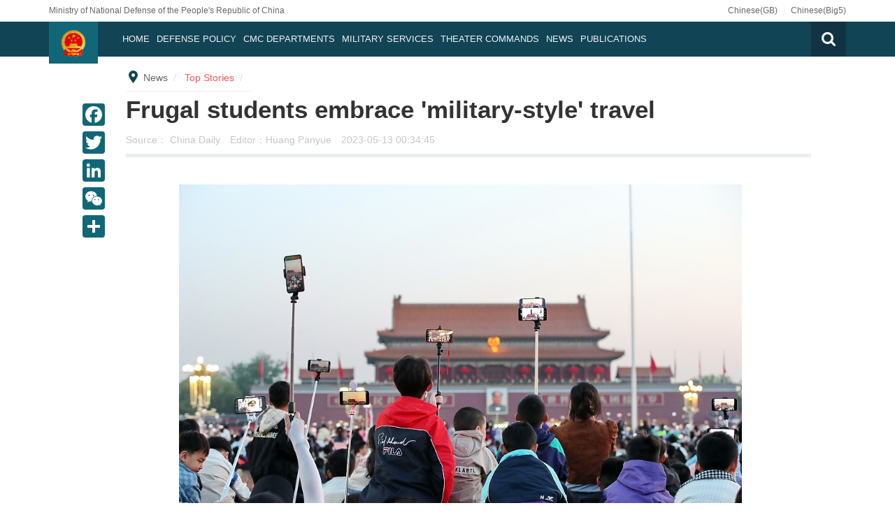

--- FILE ---
content_type: text/html
request_url: http://eng.mod.gov.cn/xb/News_213114/TopStories/16223945.html
body_size: 6972
content:

<!DOCTYPE html>
<html lang="en" num="1">
<head>
    <meta charset="utf-8">
    <meta http-equiv="X-UA-Compatible" content="IE=edge">
	<meta name="viewport" content="width=device-width, initial-scale=1, maximum-scale=1, user-scalable=no">
    <meta name="renderer" content="webkit">
	 <meta id="pageCount"" content="1">
    <meta http-equiv="Cache-Control" content="no-siteapp">
    <link rel="icon" type="image/png" href="http://eng.mod.gov.cn/material/img/sm-logo.png">
    <meta name="mobile-web-app-capable" content="yes">
    <meta name="apple-mobile-web-app-capable" content="yes">
    <meta name="apple-mobile-web-app-status-bar-style" content="black">
    <meta name="msapplication-TileImage" content="http://eng.mod.gov.cn/material/img/sm-logo.png">
    <meta name="msapplication-TileColor" content="#FFFFFF">
	<title>Frugal students embrace 'military-style' travel - Ministry of National Defense</title>
    <meta name="description" content=""Military-style" travel has become the latest fashion among Chinese college students, who spend as little much money as possible to travel to as many places as they can during the weekend, rarely taking a break or even sleeping."/>
 	<link rel="stylesheet" href="http://eng.mod.gov.cn/template/tenant207/t505/css/modstyle.css">
    <link rel="stylesheet" href="http://eng.mod.gov.cn/material/fenye.css">
	<link rel="stylesheet" href="http://eng.mod.gov.cn/template/tenant207/t505/css/view.css">	

    <!-- 统计详情 start-->
    <meta name="filetype" content="0" />
    <meta name="publishedtype" content="1" />
    <meta name="pagetype" content="1" />
    <meta name="catalogs" content="cbf-213115" id="node-id-path"/>
    <meta name="contentid" content="cbf-16223945" />
    <meta ame="publishdate" content="2023-05-13"/>
    <meta name="author"  content="Huang Panyue"/>
    <meta name="editor" content="Huang Panyue"/>
    <meta name="reporter" content="" />
    <!-- 统计详情 start-->

	<script src="http://eng.mod.gov.cn/material/js/respond.js"></script>
</head>
<body>

 <style>
  @font-face {
    font-family: 'icomoon';
    src: url('http://eng.mod.gov.cn/material/fonts/icomoon.eot?v3lc3l');
    src: url('http://eng.mod.gov.cn/material/fonts/icomoon.eot?v3lc3l#iefix') format('embedded-opentype'),
    url('http://eng.mod.gov.cn/material/fonts/icomoon.woff?v3lc3l') format('woff'),
    url('http://eng.mod.gov.cn/material/fonts/icomoon.svg?v3lc3l#icomoon') format('svg');
    font-weight: normal;
    font-style: normal;
  }
</style>
<link rel="icon" type="image/png" href='http://eng.mod.gov.cn/favicon.ico'>

<script>
//   // 判断shi是否是IE以下，是出现提示弹窗  对象不支持“prepend”属性或方法
//   var temp = window.navigator.userAgent.toUpperCase()
//   var charHead = temp.indexOf('MSIE')
//   var charLast = temp.indexOf(';', charHead)
//   var ieVersion = temp.substring(charHead, charLast)
//   ieVersion = ieVersion.split(' ')[1]
//   if (ieVersion < 11) {
//     window.location.href = 'http://eng.mod.gov.cn/ysym/Ibbgdtsy/index.html'
//   }
// //   document.write(
// //     '<p style="margin: 0;padding: 10px 0;text-align: center;font-size: 16px;color: #333;background: #ececec">当前为试运行环境</p>'
// //   )


  var userAgent = window.navigator.userAgent.toUpperCase();
  // 检测是否为 IE (包含 IE6-IE10 的 MSIE 和 IE11 的 Trident)
  var isIE = userAgent.indexOf('MSIE') !== -1 || userAgent.indexOf('TRIDENT') !== -1;

  if (isIE) {
    window.location.href = 'http://eng.mod.gov.cn/ysym/Ibbgdtsy/index.html';
  }


</script>
<!--[if lt IE 9]>
<script src='http://eng.mod.gov.cn/material/js/respond.min.js'></script>
<script src='http://eng.mod.gov.cn/material/js/es5-sham.min.js'></script>
<script src='http://eng.mod.gov.cn/material/js/es5-shim.min.js'></script>
<![endif]-->

<!-- <script src="http://eng.mod.gov.cn/material/js/jquery-3.5.1.min.js"></script> -->
<script src="http://eng.mod.gov.cn/material/js/webdig.js"></script>


<!-- make template id  559 name 公共头部引入 -->
<!-- make time 2025-10-20 14:51:50 -->
<!-- make template id  559 name 公共头部引入 -->

<div data-slot="navigation">
	<div class="topbar hidden-md-down">
		<div class="container">
			<div class="float-left">
				Ministry of National Defense of the People's Republic of China
			</div>
			<div class="extend-link">
				<a href="http://www.mod.gov.cn/" target="_blank"> Chinese(GB) </a>
				<i>|</i>
				<a href="http://www.mod.gov.cn/?big=fan" target="_blank"> Chinese(Big5) </a>
			</div>
		</div>
	</div>
	<!-- 公共header区域 begin -->
	<div class="header-content container hidden-md-down">
		<div class="brand">
			<a href='http://eng.mod.gov.cn/'>
				<img
          src='http://eng.mod.gov.cn/material/img/logo.png'
          alt=""
          id="logo"
        />
      </a>
		</div>
		<form class="search visible-xs-up" action="http://eng.mod.gov.cn/zjlm/ssjgy/index.html">
			<input type="hidden"
                id="serach_type_input"
                name="searchfield"
                value="TITLE"
              />
			<input type="hidden" name="indexsearch" value="1" />
			<input
        type="text"
        name="keyword"
        placeholder="Please enter here"
        autocomplete="off"
      />
			<style>
				.nav-main a.navbar-search {
					float: right;
					width: 20px;
					height: 20px;
					background-color: #113344;
					padding: 15px;
					background-image: url("http://eng.mod.gov.cn/template/tenant207/t478/images/search.png");
					background-position: 15px 15px;
					background-repeat: no-repeat;
				}

				.header-content .search .btn {
					background-image: url("http://eng.mod.gov.cn/template/tenant207/t478/images/search.png");
					background-position: center center;
					background-repeat: no-repeat;
				}
			</style>
			<button class="btn" type="submit"></button>
		</form>
	</div>
	<!-- 公共header区域 end -->
	<!-- 顶部 导航 区域 begin -->
	<div class="navbar navbar-inverse nav-main">
		<div class="container" id="main-nav">
			<div class="navbar-header visible-md-down logo">
				<a href="http://eng.mod.gov.cn/" class="brand">
					<img src='http://eng.mod.gov.cn/material/img/sm-logo.png' alt="" id="smLogo"/>
					<span>Ministry of National Defense</span>
				</a>
				<a href="javascript:void(0);" id="btn-menu-toggle" class="menu btn-menu-toggle menuicon">
					<span></span>
				</a>
				<h1 class="site-name">Ministry of National Defense</h1>
			</div>
			<ul class="navbar-nav hidden-md-down">
				<li id="path-213103">
					<!--单个栏目 Home 213103  -->
					<a href="http://eng.mod.gov.cn" act="ms" target="_self">
						Home
					</a>
				</li>
				<li id="path-213045" class="hidden">
					<!--单个栏目 Leadership 213045 3333 -->
					<a href="http://eng.mod.gov.cn/xb/Leadership/index.html" act="ms" target="_self">
						Leadership
					</a>
				</li>
				<li id="path-213075" style="display:none">
					<!--单个栏目 Ministry 213075  -->
					<a href="http://eng.mod.gov.cn/xb/Ministry/index.html" act="ms" target="_self">
						Ministry
					</a>
				</li>

				<li id="path-213126" class="213126">
					<!--单个栏目 Defense Policy 213126  -->
					<a href="http://eng.mod.gov.cn/xb/DefensePolicy/index.html" act="ms" target="_self">
						Defense Policy
					</a>
				</li>

				<li id="path-213078" class="213075">
					<!--单个栏目 CMC 213078  -->
					<a href="http://eng.mod.gov.cn/xb/CMCDEPARTMENTS/index.html" act="ms" target="_self">
						CMC DEPARTMENTS
					</a>
				</li>
				<li id="path-213105">
					<!--单个栏目 Services 213105  -->
					<a href="http://eng.mod.gov.cn/xb/MilitaryServices/index.html" act="ms" target="_self">
						Military Services
					</a>
				</li>
				<li id="path-213095">
					<!--单个栏目 Theater Commands 213095  -->
					<a href="http://eng.mod.gov.cn/xb/TheaterCommands/index.html" act="ms" target="_self">
						Theater Commands
					</a>
				</li>
				<li class="dropdown" id="path-213114">
					<!--单个栏目 News 213114  -->
					<a>
						News
					</a>
					<ul class="dropdown-menu">
						<li>
							<!--单个栏目 News-Top Stories 213115  -->
							<a href="http://eng.mod.gov.cn/xb/News_213114/TopStories/index.html" act="ms" target="_self">
								Top Stories
							</a>
						</li>
						<li>
							<!--单个栏目 News-News Release 213116  -->
							<a href="http://eng.mod.gov.cn/xb/News_213114/NewsRelease/index.html" act="ms" target="_self">
								News Release
							</a>
						</li>
						<li>
							<!--单个栏目 News-Features 213118  -->
							<a href="http://eng.mod.gov.cn/xb/News_213114/Features/index.html" act="ms" target="_self">
								Features
							</a>
						</li>
						<li>
							<!--单个栏目 News-Photos 213125  -->
							<a href="http://eng.mod.gov.cn/xb/News_213114/Photos/index.html" act="ms" target="_self">
								Photos
							</a>
						</li>
						<li>
							<!--单个栏目 News-Overseas Operations 213120  -->
							<a href="http://eng.mod.gov.cn/xb/News_213114/OverseasOperations/index.html" act="ms" target="_self">
								Overseas Operations
							</a>
						</li>
						<li>
							<!--单个栏目 News-Videos 213124  -->
							<a href="http://eng.mod.gov.cn/xb/News_213114/Videos/index.html" act="ms" target="_self">
								Videos
							</a>
						</li>
					</ul>
				</li>
				<li class="dropdown" id="path-213071">
					<!--单个栏目 Publications 213071 -->
					<a act="ms" target="_self">
						Publications
					</a>
					<ul class="dropdown-menu align-right">
						<li id="path-213072">
							<!--单个栏目 Publications-The Chinese PLA of Today 213072  -->
							<a href="http://eng.mod.gov.cn/xb/Publications/TheChinesePLAofToday/index.html" act="ms" target="_self">
								The Chinese PLA of Today
							</a>
						</li>
						<li id="path-213073">
							<!--单个栏目 Publications-Laws＆Regulations 213073  -->
							<a href="http://eng.mod.gov.cn/xb/Publications/LR/index.html" act="ms" target="_self">
								Laws＆Regulations
							</a>
						</li>
						<li id="path-213074">
							<!--单个栏目 Publications-White Papers 213074  -->
							<a href="http://eng.mod.gov.cn/xb/Publications/WhitePapers/index.html" act="ms" target="_self">
								White Papers
							</a>
						</li>
					</ul>
				</li>
			</ul>
			<a href="http://eng.mod.gov.cn/zjlm/ssjgy/index.html" class="navbar-search hidden"></a>
		</div>
	</div>
	<!-- 顶部 导航 区域 end -->
</div>
<script src="http://eng.mod.gov.cn/material/js/wxs-1.0.0.js"></script>
<!-- make template id  478 name 组件-公共header -->
<!-- make time 2025-08-16 04:52:34 -->
<!-- make template id  478 name 组件-公共header -->



    <!-- 面包屑 -->
    <div class="container position">
        <div class="breadcrum hidden-xs">
                                                                            <font class="">News</font>
                                                                    <a href=" http://eng.mod.gov.cn/xb/News_213114/TopStories/index.html" <font class="">Top Stories</font></a>
                                    </div>
    </div>

    <!-- 文章信息 -->
    <div class="container">
        <div class="artichle-info">
            <!--标题信息-->
            
            <h2> Frugal students embrace 'military-style' travel</h2>
            <h3></h3>    
            <p>        
                <span>Source：
                    <a href="" target="_blank">
                        China Daily
                    </a>
                </span>        
                <span>Editor：Huang Panyue</span>        
                <span>2023-05-13 00:34:45</span>            
            </p>
            <div class="addthis_sharing_toolbox float-left">    
    <div class = "a2a_kit a2a_kit_size_32 a2a_floating_style a2a_vertical_style" data-a2a-icon-color="#116677"> 
        <a class = "a2a_button_facebook" > </a> 
        <a class = "a2a_button_twitter" > </a> 
        <a class = "a2a_button_linkedin" ></a> 
        <a class = "a2a_button_wechat" ></a> 
        <a class = "a2a_dd" href = "https://www.addtoany.com/share"></a> 
    </div> 
            </div>
        </div>
    </div>

    <!--标题图片-->
    <div class="hidden">
        <img id="wxsimg" src="/xb/News_213114/TopStories/_attachment/2023/05/13/16223945_d0f3c90f392791f0a65d62422eaa6c1a.png" border="0" width="0" height="0">
    </div>

    <div class="container" id="article-content">
        <div class="article-content">
            <!--font-->	
            <div id="mediaurl"></div>
            <div id="cmplayer" class="player v_main"></div>
            
            <ul class="row m-t-list" id="main-news-list">
                <!--HTMLBOX-->
                                        <p class="ueditor-paragraph-media ueditor-paragraph-img" tag="ueditor-paragraph-media" style="text-indent: 0em; text-align: center;"><img src="/xb/News_213114/TopStories/_attachment/2023/05/13/16223945_d62c38a22d574e634c49d2783e5b3dbc.jpeg" data-id="5169963" data-mime-type="" data-size="463671" data-original-name="d62c38a22d574e634c49d2783e5b3dbc.jpeg" data-ext="jpeg" data-time="1683909191" data-save-path="image/uploadpic/20230513/d62c38a22d574e634c49d2783e5b3dbc.jpeg!400x400" data-filename="d62c38a22d574e634c49d2783e5b3dbc.jpeg" data-domain="https://rmt-static.jfjb.com.cn" data-width="1024" data-height="723" data-describe="645e68d2a310b60580ccd4ec.jpeg"></p><p tag="ueditor-text-p_display" class="ueditor-text-tushuo ueditor-text-p_display" style=""><span tag="ueditor-text-tushuo" class="imgdesc" style="display: block; text-align: center; font-size: 0.8em; ">Tourists gather in Tian'anmen Square to watch the flag-raising ceremony in Beijing on May 1, 2023. [Photo/VCG]</span></p><p tag="ueditor-text-p_display" class="ueditor-text-p_display" style="">"Military-style" travel has become the latest fashion among Chinese college students, who spend as little much money as possible to travel to as many places as they can during the weekend, rarely taking a break or even sleeping.</p><p tag="ueditor-text-p_display" class="ueditor-text-p_display" style="">To save money, they usually hop on a normal-speed train on a Friday night, arrive at the destination city on Saturday morning, travel extensively in the city, sleep at a 24-hour restaurant for a few hours on Saturday, then repeat the same busy schedule on Sunday before returning to their university in time for classes on Monday morning.</p><p tag="ueditor-text-p_display" class="ueditor-text-p_display" style="">Videos of them taking such trips have been trending on social media platforms, with many netizens praising them for their vitality, energy and high ability to implement their plans. Others, however, question whether such a busy schedule is healthy.</p><p tag="ueditor-text-p_display" class="ueditor-text-p_display" style="">Hu Die, a senior undergraduate student at Inner Mongolia University of Technology, is one such traveler. She put together a 10-day holiday during the recent Labor Day holiday period and traveled to six cities.</p><p tag="ueditor-text-p_display" class="ueditor-text-p_display" style="">On April 26, she took a high-speed train from Hohhot to Beijing and then from Beijing to Tai'an, Shandong province, to climb Mount Tai.</p><p tag="ueditor-text-p_display" class="ueditor-text-p_display" style="">To save money, she climbed the mountain rather than using a cable car. It took her about four hours to arrive at the top of the mountain and, after watching the beautiful sunrise from the mountaintop on April 27, she went down to visit Dai Temple at the foot of the mountain.</p><p tag="ueditor-text-p_display" class="ueditor-text-p_display" style="">She then went to Jinan, the capital of Shandong, in the afternoon, visited Daming Lake and Quancheng Square in the evening, and on the morning of April 28 went to Baotu Spring and Heihu Spring.</p><p tag="ueditor-text-p_display" class="ueditor-text-p_display" style="">She traveled to Zibo afterward and, after eating the famous barbecue in the city, went to Yantai and Weihai before May 4, when she arrived in Luoyang, Henan province. There, she visited the Longmen Grottoes and then returned to her campus on May 5.</p><p tag="ueditor-text-p_display" class="ueditor-text-p_display" style="">"We do not think we are doing something 'crazy' or 'incredible'. We are young and energetic enough to experience such a tight travel schedule," she said. "Moreover, when you travel with your friends, you are happy, and after the adrenaline kicks in, you do not feel tired."</p><p tag="ueditor-text-p_display" class="ueditor-text-p_display" style="">According to Professor Li Bin at the School of Tourism Science at Beijing International Studies University, the trend of "military-style" travel is essentially a form of budget travel that appeals to specific groups of people.</p><p tag="ueditor-text-p_display" class="ueditor-text-p_display" style="">Li said that for many university students or recent graduates with limited budgets and time constraints, the desire to explore the world and travel independently is a fundamental motivation.</p><p tag="ueditor-text-p_display" class="ueditor-text-p_display" style="">These young travelers are less concerned with in-depth experiences and more focused on checking off popular tourist destinations on their itineraries. This has led to the emergence of a type of tourism where travelers are willing to sacrifice comfort and luxury for affordability and convenience.</p><p tag="ueditor-text-p_display" class="ueditor-text-p_display" style="">Twenty-year-old Luo Junyi, a second-year undergraduate student in Shanghai, took one of these busy trips from Shanghai to Nanjing. On April 1, a Saturday, she and one of her classmates took a train at 5 am in Shanghai and arrived in Nanjing at 8 am.</p><p tag="ueditor-text-p_display" class="ueditor-text-p_display" style="">They went to the Sun Yat-sen Mausoleum, the Ming Xiaoling Mausoleum and Meiling Palace in the morning, then visited Nanjing Museum in the afternoon and Fuzi (Confucius) Temple and Laomendong Historic District in the evening. Then they took a 1 am train on Sunday and arrived in Shanghai at 5 am to avoid hotel expenses in Nanjing.</p><p tag="ueditor-text-p_display" class="ueditor-text-p_display" style="">"We are in such a hurry because we want to visit as many historical sites as possible, and we do not want to spend much money," Luo said. "We are eager to travel, as the COVID-19 epidemic in the past three years made travel very inconvenient.</p><p tag="ueditor-text-p_display" class="ueditor-text-p_display" style="">"In the age of social media, you can see many posts of college students traveling on weekends, so you are motivated to also try it yourself, Luo said, adding that most college students choose the cheapest route.</p><p tag="ueditor-text-p_display" class="ueditor-text-p_display" style="">She said she only spent around 400 yuan ($58) during her trip to Nanjing.</p><p tag="ueditor-text-p_display" class="ueditor-text-p_display" style="">Luo said she also plans to travel during upcoming weekends and holidays to Yangzhou, to Nanjing a second time, and to Beijing.</p>
                                    <!--HTMLBOX-->
            </ul>
            <div class="more-page" width="100%" id="displaypagenum"></div>
        </div>
    </div>

    <!--  <div id="loadNextPageBtn" data-CurrentPage="1" class="loadNextPageBtn"></div> -->
    <div id="loadNextPageBtn" data-CurrentPage="1" class="loadNextPageBtn visible-xs visible-sm hidden-print">
        <span>loading...</span><br/><small id="VProgress"></small>
    </div>

    <div id="imageToolBox">
        <div class="group"><button data-cmd="origin" class="origin">原图</button></div>
    </div>

    <div class="screen-cover close-side-menu sideMenuToggle"></div>
    <div id="zoombox">
        <button class="return"><i></i></button>
        <div id="touchzoom"><img src="http://eng.mod.gov.cn/material/img/sm-logo.png"></div>
    </div>

	<!--footer-->
         <div data-slot="footer">
  <div class="footer m-t-lg">
    <div class="container text-center">
      <div class="link">
        <!--begin 824691-0-5-->
        <a
          href="http://eng.mod.gov.cn/xb/AboutUs/index.html"
          target="_blank"
          class=""
        >
          About Us
        </a>
        <!--end 824691-0-5-->
        <i>|</i>
        <!--begin 824692-0-5-->
        <a
          href="http://eng.mod.gov.cn/xb/AboutUs/index.html#a2"
          target="_blank"
          class=""
        >
          Site Map
        </a>
        <!--end 824692-0-5-->
        <i>|</i>
        <a href="http://www.mod.gov.cn/" target="_blank">Chinese Edition</a>
      </div>
      <small>
        Copyright © Ministry of National Defense of the People's Republic of
        China. All Rights Reserved
      </small>
    </div>
  </div>
</div>
	<!--footer-->

    <div id="hideData" page_count="1" page_pageno="1" page_filename='16223945'  page_ext="html"></div>
    
    <script src="http://eng.mod.gov.cn/material/js/modscript.js"></script>
    <script src='http://eng.mod.gov.cn/material/js/webdig.js'></script>
    <script src='http://eng.mod.gov.cn/material/js/fenye.js'></script>
    <script src='http://eng.mod.gov.cn/template/tenant207/t505/js/rec.js?f=1'></script>
    <script>

      /**
       * pageCount:页面总数
       * url：页面部分请求链接
       * url_file：页面的后缀名
       * lmno：栏目文章总条数
       * _type：fenye: pc分页 移动端点击加载   scroll: pc 手机 滚动加载更多 
       * isDetail：'detial':表示详情页正文，为空表示栏目列表
       * */
      function createManuscriptPageHTML (
        pageCount,
        pageno,
        url,
        url_file,
        lmno,
        _type,
        isDetail
      ) {
        createPageHTML(pageCount, pageno, url, url_file, lmno, _type, isDetail);
      };
      createManuscriptPageHTML(
        '1',
        '1',
        '16223945',
        'html',
        '',
        'fenye',
        'detail'
      );

    </script>
    <script src="http://eng.mod.gov.cn/material/js/addtoany.js"></script>
    <script src="http://eng.mod.gov.cn/material/js/wxs-1.0.0.js"></script>
 
</body>
</html>
<!-- make template id  505 name view-normal -->
<!-- make time 2023-08-16 18:27:07 -->
<!-- make template id  505 name view-normal -->

--- FILE ---
content_type: text/css
request_url: http://eng.mod.gov.cn/template/tenant207/t505/css/modstyle.css
body_size: 5957
content:
@charset "UTF-8";
/* cmui version:1.6.2 */
.input-group,table{border-collapse:collapse}.dropdown-menu li.disabled,table>tfoot{font-style:italic}.breadcrumb,.list-unstyled,.nav li,.navbar li{list-style:none}.breadcrumb:after,.breadcrumb:before,.btn-group:after,.btn-group:before,.clearfix:after,.clearfix:before,.container-fluid:after,.container-fluid:before,.container:after,.container:before,.navbar:after,.navbar:before,.row:after,.row:before{content:" "}.breadcrumb:after,.btn-group:after,.clearfix:after,.container-fluid:after,.container:after,.navbar .navbar-header:after,.navbar:after,.row:after{clear:both}.visible-lg,.visible-lg-down,.visible-lg-up,.visible-md,.visible-md-down,.visible-md-up,.visible-sm,.visible-sm-down,.visible-sm-up,.visible-xs,.visible-xs-down,.visible-xs-up{display:none}@media (min-width:768px) and (max-width:959px){.visible-sm{display:block}}@media (min-width:960px) and (max-width:1199px){.visible-md{display:block}}@media (min-width:767px){.visible-xs-up{display:block}}@media (min-width:959px){.visible-sm-up{display:block}}@media (min-width:1199px){.visible-md-up{display:block}}@media (min-width:1200px){.visible-lg,.visible-lg-up{display:block}}@media (max-width:1px){.visible-xs-down{display:block}}@media (max-width:768px){.visible-sm-down{display:block}}@media (max-width:960px){.visible-md-down{display:block}}@media (max-width:1200px){.visible-lg-down{display:block}}@media (max-width:767px){.visible-xs{display:block}.hidden-xs{display:none}}@media (min-width:768px) and (max-width:959px){.hidden-sm{display:none}}@media (min-width:960px) and (max-width:1199px){.hidden-md{display:none}}@media (min-width:767px){.hidden-xs-up{display:none}}@media (min-width:959px){.hidden-sm-up{display:none}}@media (min-width:1199px){.hidden-md-up{display:none}}@media (min-width:1200px){.hidden-lg,.hidden-lg-up{display:none}}@media (max-width:1px){.hidden-xs-down{display:none}}@media (max-width:768px){.hidden-sm-down{display:none}}@media (max-width:960px){.hidden-md-down{display:none}}@media (max-width:1200px){.hidden-lg-down{display:none}}.visible-print{display:none}@media print{.visible-print{display:block}.hidden-print{display:none}}.show{display:block!important}.hidden{display:none!important}.invisible{visibility:hidden}.float-left{float:left!important}.float-right{float:right!important}.btn-group .btn,.col-xs-1-10,.col-xs-1-12,.col-xs-10-10,.col-xs-10-12,.col-xs-11-12,.col-xs-12-12,.col-xs-2-10,.col-xs-2-12,.col-xs-3-10,.col-xs-3-12,.col-xs-4-10,.col-xs-4-12,.col-xs-5-10,.col-xs-5-12,.col-xs-6-10,.col-xs-6-12,.col-xs-7-10,.col-xs-7-12,.col-xs-8-10,.col-xs-8-12,.col-xs-9-10,.col-xs-9-12,.navbar .navbar-header,.navbar .navbar-nav,.navbar .navbar-nav li,dl.dl-horizontal dt{float:left}.clearfix:after,.clearfix:before{display:table}.block-center{display:block;margin-left:auto;margin-right:auto}.text-left{text-align:left}.text-center{text-align:center}.text-right{text-align:right}.text-indent{text-indent:2em}.text-primary{color:#267}.text-success{color:#7B0}.text-info{color:#39D}.text-warning{color:#F80}.text-danger{color:#D33}.bg-primary{background-color:#278;color:#FFF;padding:1em}.bg-success{background-color:#dff0d8;color:#006400;padding:1em}.bg-info{background-color:#d9edf7;color:#4682B4;padding:1em}.bg-warning{background-color:#fcf8e3;color:sienna;padding:1em}.bg-danger{background-color:#f2dede;color:#B22222;padding:1em}.m-t{margin-top:15px!important}.m-t-xs{margin-top:10px!important}.m-t-sm{margin-top:20px!important}.m-t-md{margin-top:30px!important}.m-t-lg{margin-top:45px!important}.m-r{margin-right:15px!important}.m-r-xs{margin-right:10px!important}.m-r-sm{margin-right:20px!important}.m-r-md{margin-right:30px!important}.m-r-lg{margin-right:45px!important}.m-b{margin-bottom:15px!important}.m-b-xs{margin-bottom:10px!important}.m-b-sm{margin-bottom:20px!important}.m-b-md{margin-bottom:30px!important}.m-b-lg{margin-bottom:45px!important}.m-l{margin-left:15px!important}.m-l-xs{margin-left:10px!important}.m-l-sm{margin-left:20px!important}.m-l-md{margin-left:30px!important}.m-l-lg{margin-left:45px!important}.m-n{margin:0!important}.p-t{padding-top:15px!important}.p-t-xs{padding-top:10px!important}.p-t-sm{padding-top:20px!important}.p-t-md{padding-top:30px!important}.p-t-lg{padding-top:45px!important}.p-r{padding-right:15px!important}.p-r-xs{padding-right:10px!important}.p-r-sm{padding-right:20px!important}.p-r-md{padding-right:30px!important}.p-r-lg{padding-right:45px!important}.p-b{padding-bottom:15px!important}.p-b-xs{padding-bottom:10px!important}.p-b-sm{padding-bottom:20px!important}.p-b-md{padding-bottom:30px!important}.p-b-lg{padding-bottom:45px!important}.p-l{padding-left:15px!important}.p-l-xs{padding-left:10px!important}.p-l-sm{padding-left:20px!important}.p-l-md{padding-left:30px!important}.p-l-lg{padding-left:45px!important}.p-n{padding:0!important}.badge{border-radius:3px;padding:2px 6px;font-size:80%;background-color:#EEE;color:#267}.badge-danger,.badge-info,.badge-primary,.badge-success,.badge-warning{border-radius:3px;padding:2px 6px;font-size:80%;color:#FFF}.badge-primary{background-color:#267}.badge-success{background-color:#7B0}.badge-info{background-color:#39D}.badge-warning{background-color:#F80}.badge-danger{background-color:#D33}.badge-notification{border-radius:1em!important}a,img{border:none}html{font-family:"Helvetica Neue",Helvetica,Arial,sans-serif;font-size:14px;color:#333}body,html{margin:0}a{text-decoration:none;color:#37B}a:hover{color:#F55}::selection{background:#FFA;color:#333;text-shadow:none}code{color:#A00;background:#FEE;padding:2px 5px;line-height:1em;margin:0 3px;display:inline-block;font-family:Consolas,Monaco,'Andale Mono',monospace}.btn,input[type=text]{font-family:"Microsoft Yahei","Helvetica Neue",Helvetica,Arial,sans-serif;word-spacing:normal;vertical-align:middle}h1,h2,h3,h4,h5,h6{line-height:1.6em;margin:.5em 0;font-weight:400}ol li,p,ul li{line-height:1.8em}h1{font-size:38px}h2{font-size:26px}h3{font-size:20px}h4{font-size:18px}h5{font-size:16px}h6{font-size:14px}hr{border-color:#ddd;border-width:0 0 1px}p{margin:1em 0 1.5em}sub,sup{font-size:12px}small{font-size:70%;color:#777}ol,ul{margin:1em 0;padding-left:1.5em}.list-unstyled{padding:0}dl,dl.dl-horizontal{margin:1em 0;line-height:1.8em}dl dt,dl.dl-horizontal dt{font-weight:700}dl dd,dl.dl-horizontal dd{margin:0}.container,.container-fluid{margin-right:auto;margin-left:auto}dl.dl-horizontal dt{width:160px}dl.dl-horizontal dd{padding-left:190px}img{max-width:100%;height:auto;box-sizing:border-box}img.img-rounded{border-radius:1em}img.img-circle{border-radius:50%}img.img-thumbnail{border:1px solid #ddd;padding:5px;background:#FFF}.container,.container-fluid{padding-right:15px;padding-left:15px;box-sizing:border-box}img.img-preserve{max-width:auto}@media (min-width:768px){.container{width:738px}}@media (min-width:960px){.container{width:930px}}@media (min-width:1200px){.container{width:1170px}}.container:after,.container:before{display:table}.container-fluid:after,.container-fluid:before{display:table}.row{margin-left:-15px;margin-right:-15px}.row:after,.row:before{display:table}.col-xs-1-12{width:8.33333%}.col-xs-2-12{width:16.66667%}.col-xs-3-12{width:25%}.col-xs-4-12{width:33.33333%}.col-xs-5-12{width:41.66667%}.col-xs-6-12{width:50%}.col-xs-7-12{width:58.33333%}.col-xs-8-12{width:66.66667%}.col-xs-9-12{width:75%}.col-xs-10-12{width:83.33333%}.col-xs-11-12{width:91.66667%}.col-xs-12-12{width:100%}@media (min-width:768px){.col-sm-1-12{width:8.33333%}.col-sm-2-12{width:16.66667%}.col-sm-3-12{width:25%}.col-sm-4-12{width:33.33333%}.col-sm-5-12{width:41.66667%}.col-sm-6-12{width:50%}.col-sm-7-12{width:58.33333%}.col-sm-8-12{width:66.66667%}.col-sm-9-12{width:75%}.col-sm-10-12{width:83.33333%}.col-sm-11-12{width:91.66667%}.col-sm-12-12{width:100%}.col-sm-1-12,.col-sm-10-12,.col-sm-11-12,.col-sm-12-12,.col-sm-2-12,.col-sm-3-12,.col-sm-4-12,.col-sm-5-12,.col-sm-6-12,.col-sm-7-12,.col-sm-8-12,.col-sm-9-12{float:left}}@media (min-width:960px){.col-md-1-12{width:8.33333%}.col-md-2-12{width:16.66667%}.col-md-3-12{width:25%}.col-md-4-12{width:33.33333%}.col-md-5-12{width:41.66667%}.col-md-6-12{width:50%}.col-md-7-12{width:58.33333%}.col-md-8-12{width:66.66667%}.col-md-9-12{width:75%}.col-md-10-12{width:83.33333%}.col-md-11-12{width:91.66667%}.col-md-12-12{width:100%}.col-md-1-12,.col-md-10-12,.col-md-11-12,.col-md-12-12,.col-md-2-12,.col-md-3-12,.col-md-4-12,.col-md-5-12,.col-md-6-12,.col-md-7-12,.col-md-8-12,.col-md-9-12{float:left}}@media (min-width:1200px){.col-lg-1-12{width:8.33333%}.col-lg-2-12{width:16.66667%}.col-lg-3-12{width:25%}.col-lg-4-12{width:33.33333%}.col-lg-5-12{width:41.66667%}.col-lg-6-12{width:50%}.col-lg-7-12{width:58.33333%}.col-lg-8-12{width:66.66667%}.col-lg-9-12{width:75%}.col-lg-10-12{width:83.33333%}.col-lg-11-12{width:91.66667%}.col-lg-12-12{width:100%}.col-lg-1-12,.col-lg-10-12,.col-lg-11-12,.col-lg-12-12,.col-lg-2-12,.col-lg-3-12,.col-lg-4-12,.col-lg-5-12,.col-lg-6-12,.col-lg-7-12,.col-lg-8-12,.col-lg-9-12{float:left}}.col-xs-1-10{width:10%}.col-xs-2-10{width:20%}.col-xs-3-10{width:30%}.col-xs-4-10{width:40%}.col-xs-5-10{width:50%}.col-xs-6-10{width:60%}.col-xs-7-10{width:70%}.col-xs-8-10{width:80%}.col-xs-9-10{width:90%}.col-xs-10-10{width:100%}@media (min-width:768px){.col-sm-1-10{width:10%}.col-sm-2-10{width:20%}.col-sm-3-10{width:30%}.col-sm-4-10{width:40%}.col-sm-5-10{width:50%}.col-sm-6-10{width:60%}.col-sm-7-10{width:70%}.col-sm-8-10{width:80%}.col-sm-9-10{width:90%}.col-sm-10-10{width:100%}.col-sm-1-10,.col-sm-10-10,.col-sm-2-10,.col-sm-3-10,.col-sm-4-10,.col-sm-5-10,.col-sm-6-10,.col-sm-7-10,.col-sm-8-10,.col-sm-9-10{float:left}}@media (min-width:960px){.col-md-1-10{width:10%}.col-md-2-10{width:20%}.col-md-3-10{width:30%}.col-md-4-10{width:40%}.col-md-5-10{width:50%}.col-md-6-10{width:60%}.col-md-7-10{width:70%}.col-md-8-10{width:80%}.col-md-9-10{width:90%}.col-md-10-10{width:100%}.col-md-1-10,.col-md-10-10,.col-md-2-10,.col-md-3-10,.col-md-4-10,.col-md-5-10,.col-md-6-10,.col-md-7-10,.col-md-8-10,.col-md-9-10{float:left}}@media (min-width:1200px){.col-lg-1-10{width:10%}.col-lg-2-10{width:20%}.col-lg-3-10{width:30%}.col-lg-4-10{width:40%}.col-lg-5-10{width:50%}.col-lg-6-10{width:60%}.col-lg-7-10{width:70%}.col-lg-8-10{width:80%}.col-lg-9-10{width:90%}.col-lg-10-10{width:100%}.col-lg-1-10,.col-lg-10-10,.col-lg-2-10,.col-lg-3-10,.col-lg-4-10,.col-lg-5-10,.col-lg-6-10,.col-lg-7-10,.col-lg-8-10,.col-lg-9-10{float:left}}.input-group input[type=text],table{width:100%}.col-lg-1-10,.col-lg-1-12,.col-lg-10-10,.col-lg-10-12,.col-lg-11-12,.col-lg-12-12,.col-lg-2-10,.col-lg-2-12,.col-lg-3-10,.col-lg-3-12,.col-lg-4-10,.col-lg-4-12,.col-lg-5-10,.col-lg-5-12,.col-lg-6-10,.col-lg-6-12,.col-lg-7-10,.col-lg-7-12,.col-lg-8-10,.col-lg-8-12,.col-lg-9-10,.col-lg-9-12,.col-md-1-10,.col-md-1-12,.col-md-10-10,.col-md-10-12,.col-md-11-12,.col-md-12-12,.col-md-2-10,.col-md-2-12,.col-md-3-10,.col-md-3-12,.col-md-4-10,.col-md-4-12,.col-md-5-10,.col-md-5-12,.col-md-6-10,.col-md-6-12,.col-md-7-10,.col-md-7-12,.col-md-8-10,.col-md-8-12,.col-md-9-10,.col-md-9-12,.col-sm-1-10,.col-sm-1-12,.col-sm-10-10,.col-sm-10-12,.col-sm-11-12,.col-sm-12-12,.col-sm-2-10,.col-sm-2-12,.col-sm-3-10,.col-sm-3-12,.col-sm-4-10,.col-sm-4-12,.col-sm-5-10,.col-sm-5-12,.col-sm-6-10,.col-sm-6-12,.col-sm-7-10,.col-sm-7-12,.col-sm-8-10,.col-sm-8-12,.col-sm-9-10,.col-sm-9-12,.col-xs-1-10,.col-xs-1-12,.col-xs-10-10,.col-xs-10-12,.col-xs-11-12,.col-xs-12-12,.col-xs-2-10,.col-xs-2-12,.col-xs-3-10,.col-xs-3-12,.col-xs-4-10,.col-xs-4-12,.col-xs-5-10,.col-xs-5-12,.col-xs-6-10,.col-xs-6-12,.col-xs-7-10,.col-xs-7-12,.col-xs-8-10,.col-xs-8-12,.col-xs-9-10,.col-xs-9-12{position:relative;box-sizing:border-box;min-height:1px;padding-right:15px;padding-left:15px;flex:none}@media (max-width:767px){.row{margin-left:-5px;margin-right:-5px}.col-lg-1-10,.col-lg-1-12,.col-lg-10-10,.col-lg-10-12,.col-lg-11-12,.col-lg-12-12,.col-lg-2-10,.col-lg-2-12,.col-lg-3-10,.col-lg-3-12,.col-lg-4-10,.col-lg-4-12,.col-lg-5-10,.col-lg-5-12,.col-lg-6-10,.col-lg-6-12,.col-lg-7-10,.col-lg-7-12,.col-lg-8-10,.col-lg-8-12,.col-lg-9-10,.col-lg-9-12,.col-md-1-10,.col-md-1-12,.col-md-10-10,.col-md-10-12,.col-md-11-12,.col-md-12-12,.col-md-2-10,.col-md-2-12,.col-md-3-10,.col-md-3-12,.col-md-4-10,.col-md-4-12,.col-md-5-10,.col-md-5-12,.col-md-6-10,.col-md-6-12,.col-md-7-10,.col-md-7-12,.col-md-8-10,.col-md-8-12,.col-md-9-10,.col-md-9-12,.col-sm-1-10,.col-sm-1-12,.col-sm-10-10,.col-sm-10-12,.col-sm-11-12,.col-sm-12-12,.col-sm-2-10,.col-sm-2-12,.col-sm-3-10,.col-sm-3-12,.col-sm-4-10,.col-sm-4-12,.col-sm-5-10,.col-sm-5-12,.col-sm-6-10,.col-sm-6-12,.col-sm-7-10,.col-sm-7-12,.col-sm-8-10,.col-sm-8-12,.col-sm-9-10,.col-sm-9-12,.col-xs-1-10,.col-xs-1-12,.col-xs-10-10,.col-xs-10-12,.col-xs-11-12,.col-xs-12-12,.col-xs-2-10,.col-xs-2-12,.col-xs-3-10,.col-xs-3-12,.col-xs-4-10,.col-xs-4-12,.col-xs-5-10,.col-xs-5-12,.col-xs-6-10,.col-xs-6-12,.col-xs-7-10,.col-xs-7-12,.col-xs-8-10,.col-xs-8-12,.col-xs-9-10,.col-xs-9-12{padding-right:5px;padding-left:5px}}.row.gutter-collapse{margin-left:0;margin-right:0}.row.gutter-collapse>div{padding-left:0;padding-right:0}.row.gutter-small{margin-left:-5px;margin-right:-5px}.row.gutter-small>div{padding-left:5px;padding-right:5px}@media (max-width:767px){.row.gutter-small{margin-left:-2px;margin-right:-2px}.row.gutter-small>div{padding-left:2px;padding-right:2px}}.row.gutter-larger{margin-left:-25px;margin-right:-25px}.row.gutter-larger>div{padding-left:25px;padding-right:25px}@media (max-width:767px){.row.gutter-larger{margin-left:-10px;margin-right:-10px}.row.gutter-larger>div{padding-left:10px;padding-right:10px}}table{border-spacing:0;border-bottom:1px solid #ddd}table>tbody>tr>td,table>tbody>tr>th,table>tfoot>tr>td,table>tfoot>tr>th,table>thead>tr>td,table>thead>tr>th{padding:1em;text-align:left;border-bottom:1px solid #ddd}table>thead>tr>td,table>thead>tr>th{border-bottom-width:2px}table>tfoot{color:#888}.btn,.btn:hover{color:#333}.table-bordered,.table-bordered>tbody>tr>td,.table-bordered>tbody>tr>th,.table-bordered>tfoot>tr>td,.table-bordered>tfoot>tr>th,.table-bordered>thead>tr>td,.table-bordered>thead>tr>th{border:1px solid #ddd}.table-bordered>thead>tr>td,.table-bordered>thead>tr>th{border-bottom-width:2px}.table-unstyled,.table-unstyled>tbody>tr>td,.table-unstyled>tbody>tr>th,.table-unstyled>tfoot>tr>td,.table-unstyled>tfoot>tr>th,.table-unstyled>thead>tr>td,.table-unstyled>thead>tr>th{border:none}.table-condensed>tbody>tr>td,.table-condensed>tbody>tr>th,.table-condensed>tfoot>tr>td,.table-condensed>tfoot>tr>th,.table-condensed>thead>tr>td,.table-condensed>thead>tr>th{padding:.5em}.table-striped tbody>tr:nth-of-type(odd){background:#fafafa}.btn,.table-hover tbody>tr:hover{background:#F2F2F2}.btn{box-sizing:border-box;padding:.5em 1em;text-align:center;cursor:pointer;white-space:nowrap;font-size:14px;border-radius:2px;border:1px solid #e1e1e1}.btn-danger,.btn-danger:hover,.btn-info:hover,.btn-primary,.btn-primary:hover,.btn-success,.btn-success:hover,.btn-warning,.btn-warning:hover{color:#FFF}.btn.active,.btn:hover{background:#fff;border:1px solid #e9e9e9}.btn-primary{background:#267;border:1px solid #156}.btn-primary.active,.btn-primary:hover{background:#378;border:1px solid #195d6e}.btn-success{background:#7B0;border:1px solid #6a0}.btn-success.active,.btn-success:hover{background:#8c1;border:1px solid #6eb200}.btn-info{background:#39D;border:1px solid #28c;color:#FFF}.btn-info.active,.btn-info:hover{background:#4ae;border:1px solid #2a90d4}.btn-warning{background:#F80;border:1px solid #e70}.btn-warning.active,.btn-warning:hover{background:#f91;border:1px solid #f67f00}.btn-danger{background:#D33;border:1px solid #c22}.btn-danger.active,.btn-danger:hover{background:#e44;border:1px solid #d42a2a}.btn-xs{font-size:12px;padding:1px 5px}.btn-sm{font-size:12px;padding:5px 10px}.btn-md{font-size:22px}.btn-lg{font-size:30px}button[disabled],button[disabled]:hover{color:#AAA;background-color:#EEE;border-color:#DDD;cursor:not-allowed}.btn-group:after,.btn-group:before{display:table}.btn-group .btn{border-radius:0;margin-left:-1px;margin-right:-1px}.btn-group .btn:first-child{margin-left:0;border-radius:2px 0 0 2px}.btn-group .btn:last-child{margin-right:0;border-radius:0 2px 2px 0}input[type=text]{box-sizing:border-box;padding:.5em 1em;font-size:14px;border-style:solid;border-width:1px;border-color:#e1e1e1;color:#666}input[type=text]:focus{box-shadow:0 0 .5em #bfbfbf;outline:0}.input-group{display:table}.input-group .input-group-btn,.input-group input[type=text]{display:table-cell;position:relative;box-sizing:border-box}.input-group input[type=text]:first-child{border-radius:2px 0 0 2px}.input-group input[type=text]:last-child{border-radius:0 2px 2px 0}.input-group .btn-group{display:table-cell;word-spacing:normal;width:1%;vertical-align:middle}.nav li>a,.navbar li>a{display:block;line-height:20px}.input-group .btn-group .btn{margin-left:-1px;margin-right:-1px;border-radius:0;z-index:2;position:relative}.input-group .btn-group:first-child .btn{border-radius:2px 0 0 2px;margin-right:-1px;margin-left:0}.input-group .btn-group:last-child .btn{border-radius:0 2px 2px 0;margin-left:-1px;margin-right:0}.nav{margin:0;padding:0}.nav li{position:relative}.nav li>a{padding:15px;color:#333}.nav li>a:hover{color:#000}.navbar{position:relative;padding:0;margin:0;background:#F2F2F2}.navbar li{position:relative}.navbar li.active{background:#e1e1e1}.navbar li>a{padding:15px;color:#333}.navbar li>a:hover{color:#000}.navbar .navbar-header:after,.navbar .navbar-header:before{content:" ";display:table}.navbar .navbar-header .navbar-logo{float:left;height:20px;margin:15px;line-height:20px;font-weight:700}.navbar .navbar-header .navbar-toggle{margin:10px 15px;height:30px;border:1px solid #ddd;padding:6px 10px;display:none}.navbar .navbar-nav{list-style-type:none;padding:0;margin:0}.navbar .navbar-right{float:right}.navbar:after,.navbar:before{display:table}.dropdown-menu{position:absolute;padding:5px 0;margin:0;border-radius:3px;border:1px solid rgba(0,0,0,.2);background:#FFF;box-shadow:0 6px 8px rgba(0,0,0,.2);min-width:160px;display:none;z-index:999}.dropdown-menu li{float:none!important}.dropdown-menu li.header{padding:6px 15px;margin:0;font-weight:700;color:#555}.dropdown-menu li.disabled,.dropdown-menu li.disabled a{color:#DDD;cursor:not-allowed}.dropdown-menu li.disabled a:hover{background:0 0}.dropdown-menu li.active,.dropdown-menu li.active a{background:#e1e1e1}.dropdown-menu li.divider{margin:5px 0;border-top:1px solid #ddd;line-height:0;height:0}.dropdown-menu li a{color:#333;display:block;padding:6px 15px}.dropdown-menu li a:hover{background:#e9e9e9}.navbar-default{background:#F2F2F2;border:1px solid #ddd}.navbar-default li.active{background:#e1e1e1}.navbar-inverse{color:#F2F2F2;background:#267;border:none}.navbar-inverse li.active,.navbar-inverse li.active>a{background:#045!important}.navbar-inverse li>a{color:#F2F2F2}.navbar-inverse li>a:hover{color:#fff;background:#195d6e}.navbar-inverse li .dropdown-menu li{background:#FFF}.navbar-inverse li .dropdown-menu li>a{color:#267}.navbar-inverse li .dropdown-menu li.active>a,.navbar-inverse li .dropdown-menu li>a:hover{color:#FFF}.navbar-inverse li .dropdown-menu li.disabled>a{color:#DDD}@media (max-width:479px){.navbar-xs .navbar-header,.navbar-xs .navbar-nav,.navbar-xs .navbar-nav li{float:none}.navbar-xs .navbar-header:after,.navbar-xs .navbar-header:before{content:" ";display:table}.navbar-xs .navbar-header:after{clear:both}.navbar-xs .navbar-header .navbar-toggle{display:block}.navbar-xs .dropdown-menu{position:relative;box-shadow:none;border:none;background:#F2F2F2;color:#333}.navbar-xs .dropdown-menu li.header{padding-left:20px}.navbar-xs .dropdown-menu li a{color:#333;padding-left:20px}.navbar-xs .dropdown-menu li a:hover{background:0 0}}@media (max-width:767px){.navbar-sm .navbar-header,.navbar-sm .navbar-nav,.navbar-sm .navbar-nav li{float:none}.navbar-sm .navbar-header:after,.navbar-sm .navbar-header:before{content:" ";display:table}.navbar-sm .navbar-header:after{clear:both}.navbar-sm .navbar-header .navbar-toggle{display:block}.navbar-sm .dropdown-menu{position:relative;box-shadow:none;border:none;background:#F2F2F2;color:#333}.navbar-sm .dropdown-menu li.header{padding-left:20px}.navbar-sm .dropdown-menu li a{color:#333;padding-left:20px}.navbar-sm .dropdown-menu li a:hover{background:0 0}}@media (max-width:959px){.navbar-md .navbar-header,.navbar-md .navbar-nav,.navbar-md .navbar-nav li{float:none}.navbar-md .navbar-header:after,.navbar-md .navbar-header:before{content:" ";display:table}.navbar-md .navbar-header:after{clear:both}.navbar-md .navbar-header .navbar-toggle{display:block}.navbar-md .dropdown-menu{position:relative;box-shadow:none;border:none;background:#F2F2F2;color:#333}.navbar-md .dropdown-menu li.header{padding-left:20px}.navbar-md .dropdown-menu li a{color:#333;padding-left:20px}.navbar-md .dropdown-menu li a:hover{background:0 0}}@media (max-width:1199px){.navbar-lg .navbar-header,.navbar-lg .navbar-nav,.navbar-lg .navbar-nav li{float:none}.navbar-lg .navbar-header:after,.navbar-lg .navbar-header:before{content:" ";display:table}.navbar-lg .navbar-header:after{clear:both}.navbar-lg .navbar-header .navbar-toggle{display:block}.navbar-lg .dropdown-menu{position:relative;box-shadow:none;border:none;background:#F2F2F2;color:#333}.navbar-lg .dropdown-menu li.header{padding-left:20px}.navbar-lg .dropdown-menu li a{color:#333;padding-left:20px}.navbar-lg .dropdown-menu li a:hover{background:0 0}}.breadcrumb{padding:0;margin:.6em 0}.breadcrumb:after,.breadcrumb:before{display:table}.breadcrumb li,.breadcrumb>a{float:left;margin-right:1.6em;position:relative}.breadcrumb li:after,.breadcrumb>a:after{content:'/';position:absolute;right:-1.2em;font-size:.5em;color:#999}.breadcrumb li:last-child,.breadcrumb>a:last-child{overflow:hidden}

/* Top bar */
.topbar { font-size: 12px; line-height: 30px; color: #666; border-bottom:1px solid #F2F6F8; box-sizing:border-box;}

.topbar .extend-link { float: right; }
.topbar .extend-link i { font-style: normal; padding: 0 8px; color: #eee; float:left;}
.topbar .extend-link a { color: #666;float:left; }
.topbar .extend-link a:hover { color: #F55; }
.topbar .extend-link:after{display:table;content:'';clear:both}

/* header content */
.header-content{ margin-top:20px; margin-bottom:20px;}
.header-content .brand{ float:left;}
.header-content .brand a,.header-content .brand img{ display:block;}
.header-content .search{width:230px;float: right; margin-top:34px;}
.header-content .search input{border:1px solid #eee; background:#f2f6f8; height:36px; float:left;}
.header-content .search input[type="text"]:focus{background:#FFF; box-shadow:none;}
.header-content .search .btn{
	display:block; padding:8px 10px; width:20px; height:20px; box-sizing:content-box; border:none; float:left;background-color:#5a6; border-radius:0; margin-left:1px;
	background-image: url('http://eng.mod.gov.cn/datasource/15401.files/search.png'); background-position:center center; background-repeat:no-repeat;}
.header-content .search .btn:hover{background-color:#5B6;}


/* navigation */
.nav-main { border-bottom: none; background-color: #114455;}
.nav-main .navbar-nav li a{text-transform: uppercase; line-height:50px; padding:0 15px; font-size:13px;}
.nav-main .navbar-nav li a:hover,.nav-main .navbar-nav li:hover{ background-color:#186;}
.nav-main .navbar-nav li.active a{ font-weight:bolder; background-color:#5A6 !important; color:#FFF;}

.nav-main .navbar-nav li .dropdown-menu{border-radius:0 0 3px 3px;border-color: #DDD;  border-width: 0 1px 1px 1px;  border-style: solid; border-top:none;}
.nav-main .navbar-nav li .dropdown-menu a{background: #FFF !important; color: #145; text-transform: initial; font-weight:normal;line-height: 1.5em; padding-top:0.5em; padding-bottom:0.5em;}
.nav-main .navbar-nav li .dropdown-menu a:hover{background-color: #186 !important; color:#FFF;}
.nav-main .navbar-nav li:hover .dropdown-menu{ display:block;}

@media (min-width:961px) and (max-width:1199px){
	.nav-main .navbar-nav li a{padding: 0 7px;font-size: 12px;font-family: sans-serif;}
	.nav-main .navbar-nav li .dropdown-menu.align-right{right:0}
}

.nav-main .navbar-header{ float:none; margin:0 -5px;}
.nav-main .navbar-header .brand {float:left; width:30px;margin: 15px 0;}
.nav-main .navbar-header .menu{float:right;margin: 15px 0;}
.nav-main .navbar-header .site-name{ margin:0 40px; font-size: 14px; line-height: 60px; text-align:center;}

.nav-main.active .navbar-nav{padding: 10px 15px; position: fixed; z-index: 50; left: 0; right: 0;  bottom: 0;  top: 60px; overflow-y: scroll; display:block; background:#276;}
.nav-main.active .navbar-nav li{ float:none; background:none !important;}
.nav-main.active .navbar-nav li a{line-height: 2.5em;background:none !important; }
.nav-main.active .navbar-nav li.active a{color:#fff;}
.nav-main.active .navbar-nav li:hover .dropdown-menu{ display:none;}
.nav-main.active .dropdown-menu{display:none;border:none; box-shadow:none; padding:15px 0 15px 15px; position:relative;margin: 0 -15px; background:#165; overflow:hidden;}
.nav-main.active .dropdown-menu li{border-bottom:none; float:left !important; width:50%;}
.nav-main.active .dropdown-menu li a{ background:#165 !important; color:#FFF;}
.nav-main.active .navbar-nav li.open .dropdown-menu{display:block;}

/* menuicon */
.menuicon { width: 30px; height: 30px; position: relative; }
.menuicon span { display: block; position: absolute; background: #FFF; transition: background .3s .5s ease; left: 0; right: 0; height: 2px; top: 14px; }
.menuicon span:before, .menuicon span:after { content: ''; position: absolute; height: 2px; left: 0; right: 0; background: #FFF; -webkit-transform-origin: 50% 50%; transform-origin: 50% 50%; transition: top .3s .5s ease, -webkit-transform .3s ease; transition: top .3s .5s ease, transform .3s ease; }
.menuicon span:before { top: -10px; }
.menuicon span:after { top: 10px; }
.menuicon.close span { transition: background .3s .3s ease; background: transparent; }
.menuicon.close span:before, .menuicon.close span:after { top: 0; transform: rotate(45deg); transition: top .3s ease, -webkit-transform .3s .5s ease; transition: top .3s ease, transform .3s .5s ease; }
.menuicon.close span:after { transform: rotate(-45deg); }

/* brand */
.nav-main .brand:hover { background: #6A7; }
.nav-main .brand img { float: left; height: 30px; }
.nav-main .brand span { font-weight: bold; color: #114455; line-height: 30px; display: none; }

/* 正文页导航使用 */
.nav-main a.navbar-search{float: right; width: 20px; height: 20px; background-color: #113344; padding: 15px; background-image:url('search.png');background-position:15px 15px; background-repeat:no-repeat;}
.nav-main a.navbar-search:hover{background-color:#193949;}
.nav-main a.navbar-search img{ display:block;}
	
/* footer */
.footer { background-color: #f2f6f8; padding: 30px; }
.footer .link { margin: 1em 0; }
.footer .link a { margin: 0 0.6em; color: #188; }
.footer .link a:hover { color: #f42; }
.footer .link i { font-style: normal; color: #ddd; }
.footer small { color: #999; display: block; margin: 1em auto; }
@media(max-width:767px){
	.footer small{display:none}
	.footer {padding:30px 0}
	#footer .footer .container{padding-left:0;padding-right:0;}
    #main-news-list {margin: 0;padding: 0;}
}

/*breadcrum*/
.breadcrum{float:left; line-height: 20px; padding-bottom:9px; padding-right:15px;margin-top:0;margin-bottom:0;border-bottom:1px solid #EEE;}
.breadcrum:before { content: ""; background: url('../images/position.png') no-repeat center top; float: left; height: 20px; width: 20px; line-height: 20px; margin-right: 5px;}
.breadcrum a,.breadcrum font{color:#666; position: relative; padding-right: 10px; margin-right: 10px; }
.breadcrum a:hover {color: #d42;}
.breadcrum a:after,.breadcrum font:after { content: '/'; position: absolute; right: -2px; color: #DDD; }
.breadcrum a:last-child { color: #f55;margin:0; }

--- FILE ---
content_type: text/css
request_url: http://eng.mod.gov.cn/material/fenye.css
body_size: 1608
content:
/**/
.bread-nav {
    margin-left: 20px;
}

.bread-nav a {
    padding-right: 0;
}

.bread-nav:after,
.bread-nav:before {
    display: table
}

.bread-nav li,
.bread-nav>a {
    float: left;
    margin-right: 1.6em;
    position: relative
}

.bread-nav li:after,
.bread-nav>a:after {
    content: '/';
    position: absolute;
    right: -1.2em;
    font-size: .5em;
    color: #999
}

.bread-nav li:last-child,
.bread-nav>a:last-child {
    overflow: hidden
}

@media (max-width:1199px) {
    .bread-nav {
        margin-left: 0;
    }
}

a {
    color: #333;
}

.news-list li a p {
    margin: 1em 0 0 0;
    height: 3.6em;
    overflow: hidden;
}

.news-list li a {
    padding: 30px 0 !important;
}

.brief .name {
    font-size: 42px
}

.brief .duty {
    font-size: 18px;
}

.no-float {
    clear: left
}

.brief span,
.infor dd h3,
/* .news-list li a h3 {
    font-weight: bolder
} */

.infor,
.news-list li,
.news-list li a,
.timeline,
.year ul {
    overflow: hidden
}

.brief span,
.infor dt img,
.line dl a,
.news-list li a,
.photo img {
    display: block
}

ul li {
    list-style: none
}

.news-list {
    padding-left: 0
}

/* .news-list li {
    border-top: 1px solid #EEE
} */

.news-list li a {
    padding: 1em 0
}

.news-list hr{
    margin: 0;
    border: none;
    display: none;
}

/* .news-list li a img {
    width: 220px;
    height: auto;
    margin-left: 2em
} */

.news-list li a p {
    color: #666
}

.news-list li a h3 {
    line-height: 1.3em;
    margin: 0
}

.infor dt {
    float: left
}

.infor dt img {
    width: 120px
}

.year ul {
    padding-left: 0
}

.year ul .tit {
    border-left: 5px solid #F55
}

.year ul li {
    border-left: 5px solid #F2F6F8;
    width: 105px;
    text-align: center;
    margin-top: 3px;
    background: #F2F6F8;
    line-height: 41px
}

.clear {
    clear: both
}

.photo img {
    margin: 0 auto;
    width: 160px
}

.brief {
    margin: 54px 0
}

.brief span {
    line-height: 1.3em;
    padding: 10px 0
}

.timedate ul li {
    margin-bottom: 1.5em
}

.timedate dl {
    height: 40px;
    width: 54%;
    margin: 0 auto
}

.timedate dl a {
    background-color: #145;
    border: 1px solid #145
}

.timedate ul li dl span {
    display: block;
    font-size: 20px;
    color: #fff;
    line-height: 40px;
    text-align: center
}

.news-list {
    margin: 0
}

.news-list li a h3 {
    padding-bottom: 10px
}

.timeline {
    margin-top: 30px
}

.timedate ul {
    margin: 0;
    padding-left: 0
}

.timedate span {
    position: relative
}

.news-list small {
    line-height: 1em;
    margin: .5em 0;
    font-size: 90%;
    /* padding: 2px 5px; */
    /* border-radius: 0 0 5px 5px; */
    /* background: #d33; */
    /* font-size: 80%; */
    list-style: none;
}

#main-news-list hr {
    margin: 0;
    border: none;
    display: none;
}

.pageNum {
    padding: 2px 5px;
    border-radius: 0 0 5px 5px;
    background: #d33;
    font-size: 80%; 
    color: #fff;

}

.timedate dl a:hover {
    background-color: #fff;
    border: 1px solid #145
}

.timedate dl a span:hover {
    color: #145
}

@media (max-width:959px) {
    .timedate ul {
        margin: 0;
        padding-left: 0
    }

    .timedate ul li {
        width: 20%;
        float: left;
        box-sizing: border-box;
        padding: 0 5px 5px 0;
        margin-bottom: 0
    }

    .timedate dl {
        height: auto;
        margin: 0 auto;
        width: 100%
    }

    .infor dt img {
        margin: 0
    }

    .infor dd h3 {
        text-align: left
    }

    .timeline {
        margin-top: 0;
        margin-bottom: 1em
    }

    .brief {
        margin-top: 2em
    }

    .xs-float {
        float: left
    }

    .clear {
        margin-top: 1em
    }

    .infor dt {
        float: left
    }

    .infor dd {
        margin-left: 135px
    }
}

@media (max-width:767px) {
    .photo img {
        width: 100px
    }

    .brief {
        margin-top: 1em;
        font-size: 16px;
        margin-bottom: 0;
    }

    .news-list p {
        display: none
    }

    /* .news-list li a img {
        margin-left: 2em;
        display: block;
        padding-left: 5px;
    } */

    .timedate ul li dl span {
        display: block;
        font-size: 16px;
        color: #fff;
        line-height: 32px;
        text-align: center
    }

    .news-list li a {
        padding: 1em 0 !important;
    }

    .brief .name {
        font-size: 22px;
    }

    .no-float {
        margin-top: 15px
    }

}

.news-list li {
    position: relative;
    left: 0px;
    top: 0px;
    overflow: hidden;
}

.news-list li a {
    position: relative;
    left: 0px;
    top: 0px;
    overflow: hidden;
}

.news-list small:before {
    /* content: ""; */
    width: 6px;
    height: 6px;
    border-radius: 50%;
    display: inline-block;
    background: #D2D2D2;
    margin-right: 5px;
    margin-top: 2px;
    /* margin-bottom: 2px; */
}

@media (max-width: 959px) {
    .xs-float {
        padding-right: 16px;
    }
}


#loadNextPageBtn {
    padding: 50px 0;
    border-top: 1px solid #ddd;
    background: #f2f2f2;
    color: #555;
    text-align: center;
    text-align: center;
    text-shadow: 0 1px 2px rgba(0, 0, 0, 0.3);
}

#loadNextPageBtn span {
    width: 15rem;
    font-size: 1.2rem;
}

#loadNextPageBtn small {
    margin: 0;
    color: #999;
}

#displaypagenum {
    display: table;
    margin: 0 auto;
    margin-top: 30px;
    font-size: 14px;
    clear: both;
    border-collapse: collapse;
}

#displaypagenum {
    display: table;
    margin: 0 auto;
    margin-top: 30px;
    font-size: 14px;
    clear: both;
}

#displaypagenum a,
#displaypagenum .next,
#displaypagenum .page {
    text-align: center;
    width: 3em;
    line-height: 3em;
    color: #555;
    /* display: table-cell; */
    margin-right: 5px;
    /* border: 1px solid #d2d2d2; */
    padding: 5px 11px;
}

#displaypagenum a:hover,
#displaypagenum .next:hover {
    color: #145;
    background-color: #ddd;
    cursor: pointer;
    border-color: #ddd;
}

#displaypagenum span.page {
    color: #fff;
    background: #333;
    border-color: #333;
}

#displaypagenum .nextbtn {
    background: url(./img/page-right.png) no-repeat 50% 50%;
}

#displaypagenum .prevbtn {
    background: url(./img/page-left.png) no-repeat 50% 50%;
}

@media(max-width:767px) {
    #displaypagenum {
        display: none
    }
}

--- FILE ---
content_type: text/css
request_url: http://eng.mod.gov.cn/template/tenant207/t505/css/view.css
body_size: 2357
content:
@charset "UTF-8";

/*导航*/
.header-content{ display:none;}
@media (min-width:960px){
	#path-48441{display:none}
	.nav-main{ height:50px;}
	.nav-main .navbar-header{ display:block; float:left; margin:0;}
	.nav-main .navbar-header .brand{ background:#167; width:70px; height:60px; margin:0 30px 0 0}
	.nav-main .navbar-header .brand img{ width:36px; height:auto; display:block; margin:12px auto; float:none;}
	.nav-main .navbar-header .brand:hover{ background:#278;}
	.nav-main .menu,.nav-main .site-name{ display:none;}
	.nav-main .navbar-nav li a{padding:0 5px;}
	.nav-main .navbar-search{display: block !important;}
}
@media (min-width:960px) and (max-width:1200px){
	.nav-main .navbar-search{ display:none !important;}
}


#main-news-list img {
    display: block;
    margin: 0 auto;
}


/* 当前位置 */
.position{ padding-left:125px; margin-top:20px;}
.position .breadcrumb {float:left;}
@media(max-width:959px){
	.position {  padding-left: 75px;}
}
/* 稿件信息 */
.artichle-info {position: relative; margin-left:110px;margin-right:50px; position:relative; border-bottom:5px solid #ebeced;}
.artichle-info h2 {margin: 5px 0; font-size: 2.5rem; line-height: 1.2em; font-weight: bold; margin-right: 80px; text-rendering: optimizeLegibility; font-family: "Helvetica Neue",Helvetica,Arial,sans-serif;}
.artichle-info p{ margin:0.5em 0; color:#c5c5c5;}
.artichle-info p a{ color:#c5c5c5;}
.artichle-info p span{ margin-right:10px;}

@media(max-width:767px){
	.artichle-info{ margin:0;}
	.artichle-info h2{margin:0;font-size: 24px;}
}

/* 分享 */
.artichle-info .addthis_sharing_toolbox{position: fixed; top: 140px;  margin-left: -70px; width: 32px;}
.artichle-info .addthis_sharing_toolbox .at-share-tbx-element .at-share-btn{border-radius: 50% !important;margin: 0 0 10px 0;}

@media (min-width:768px) and (max-width:959px){
	.artichle-info{ margin-left:60px; margin-right:0;}
	.artichle-info .addthis_sharing_toolbox{ margin-left:-65px;}	
}

/* article-content */
.article-content{margin-top:20px; margin-left:180px; margin-right:50px;line-height:1.6em; color:#000; padding:0 10% 0 0;}
.article-content p { margin:1.2em 0; font-size:16px;}
.article-content center,.article-content p[align=center]{ margin:1em 0; font-size:14px;}

@media (min-width:768px) and (max-width:959px){
	.article-content{ margin-right: 0;margin-left: 60px;}
}

@media(max-width:767px){
	.article-content{ margin:0; padding:0;}
}

/*鼠标样式*/
.cursor-left { cursor: url("../images/back.png"), auto; }
.cursor-right { cursor: url("../images/forward.png"), auto; }

/* 移动端加载下一页 */
#loadNextPageBtn { padding: 50px 0; border-top: 1px solid #ddd; background: #f2f2f2; color: #555; text-align: center; text-align: center; text-shadow: 0 1px 2px rgba(0, 0, 0, 0.3); }
#loadNextPageBtn span { width: 15rem; font-size: 1.2rem; }
#loadNextPageBtn small { margin: 0; color: #999; }

/* 移动端分页 */
.page-split { overflow: hidden; margin-top: 15px; margin-bottom: 15px; clear: both; }
.page-split hr { margin: 0; }
.page-split small.pageNum { padding: 2px 5px; border-radius: 0 0 5px 5px; background: #d33; color: #FFF; float: left; }

/* 相关稿件 */
.relation-news { margin-left: -15px; margin-right: -15px; padding: 0; list-style: none; overflow: hidden; opacity: 0.8; }
.relation-news li { margin: 0; padding: 0 15px; float: left; width: 20%; box-sizing: border-box; }
.relation-news li a { display: block; position: relative; }
.relation-news li a img { width: 100%; position: relative; display: block; }
.relation-news li a p { position: relative; height: 115px; overflow: hidden; margin: 10px 0; }
.relation-news li a p:after { content: ""; transition: 0.4s; opacity: 0; position: absolute; left: 0; top: 30px; right: 0; bottom: 0; background: #000; z-index: 5;display: none\9;}
.relation-news li a:hover { color: #F55; }
.relation-news li a:hover p:after {opacity: 0.7; top: 0;}
.relation-news:hover { opacity: 1; }
@media (max-width: 1199px) { .relation-news li { width: 25%; } }

/* 加载下一页效果 loader */
.loader { width: 110px; height: 3px; margin: 15px auto 15px auto; position: relative; border: none; background: #DDD; }
.loader:after { content: ""; position: absolute; width: 20px; height: 3px; background: #189; animation: anm-loader 2s infinite linear; -webkit-animation: anm-loader 2s infinite linear; }

@-webkit-keyframes anm-loader {
	0% { left: 0; }
	50% { left: 90px; }
	100% { left: 0; }
}

@keyframes anm-loader {
	0% { left: 0; }
	50% { left: 90px; }
	100% { left: 0; }
}

/* 分页 */
#displaypagenum { overflow: hidden; padding-top: 30px; padding-bottom: 30px; line-height: 22px; clear: both; }
#displaypagenum p { margin: 0; padding-bottom: 0; }
#displaypagenum span.page, #displaypagenum a, #displaypagenum a.next { padding: 6px 12px; height: 28px; background: #333; color: #fff; text-decoration: none; font-weight: bolder; line-height: 28px; }
#displaypagenum a, #displaypagenum a.next { background: #f3f3f3; color: #333; font-weight: normal; }
#displaypagenum a:hover { background: #333; color: #FFF; }
@media (max-width: 992px) { #displaypagenum { display: none; } }

.pageNum{
	background: #145;
    color: #FFF;
    padding: 0.2em 0.5em;
    margin-top: -8px;
    display: block;
    float: left;
    margin-bottom: 15px;
}

#zoombox{
	position: fixed;
    top: 0;
    bottom: 0;
    left: 0;
    right: 0;
    background: #000;
	display:none;
}
#zoombox img{
    position: absolute;
    max-width: 100%;
    left: 50%;
    top: 50%;
    transform: translateY(-50%) translateX(-50%);
}
#zoombox .pinch-zoom-container{position:absolute !important; left:0; right:0; top:30px; bottom:0;height: auto !important;}
#zoombox button.return{
	border: none;
    background-color: #222;
    padding: 5px;
    width: 100%;
    height: 30px;
    z-index: 5;
}
#zoombox button.return i{border-width: 2px 2px 0 0;
    border-color: #fff #fff transparent transparent;
    border-style: solid;
    width: 5px;
    height: 5px;
    display: block;
    transform: rotate(-135deg);
    margin-left: 10px;
}
#touchzoom{ position:absolute; left:0; right:0; top:0; bottom:0;}

.cm-player{
	
}

.video-object, .cm-video{ display:block; margin:auto; background: #000;}
video{width: 100%;display: block;margin: auto;height: auto;}
#imageToolBox{ position:absolute; z-index:10;background: rgba(0,0,0,0.3);padding: 10px; overflow:hidden;filter:progid:DXImageTransform.Microsoft.gradient(GradientType=0,startColorstr='#99000000',endColorstr='#99000000'); display:none;}
#imageToolBox:hover{background: rgba(0,0,0,0.6);filter:progid:DXImageTransform.Microsoft.gradient(GradientType=0,startColorstr='#CC000000',endColorstr='#CC000000')}
#imageToolBox button{ border:none; background-color:transparent; float:left; cursor:pointer;width:20px; height:20px;text-indent:20px;overflow:hidden; line-height:20px;}
#imageToolBox button.origin{ background-image:url('../images/zoom-in.png');  }


--- FILE ---
content_type: application/javascript
request_url: http://eng.mod.gov.cn/template/tenant207/t505/js/rec.js?f=1
body_size: 7858
content:
/* init() */


/*global jQuery, console, define, setTimeout, window*/
; (function () {
  'use strict';
  var definePinchZoom = function ($) {

    /**
     * Pinch zoom using jQuery
     * @version 0.0.2
     * @author Manuel Stofer <mst@rtp.ch>
     * @param el
     * @param options
     * @constructor
     */
    var PinchZoom = function (el, options) {
      this.el = $(el);
      this.zoomFactor = 1;
      this.lastScale = 1;
      this.offset = {
        x: 0,
        y: 0
      };
      this.options = $.extend({}, this.defaults, options);
      this.setupMarkup();
      this.bindEvents();
      this.update();
      // default enable.
      this.enable();
    },
      sum = function (a, b) {
        return a + b;
      },
      isCloseTo = function (value, expected) {
        return value > expected - 0.01 && value < expected + 0.01;
      };

    PinchZoom.prototype = {

      defaults: {
        tapZoomFactor: 2,
        zoomOutFactor: 1.3,
        animationDuration: 300,
        maxZoom: 4,
        minZoom: 0.5,
        lockDragAxis: false,
        use2d: true,
        zoomStartEventName: 'pz_zoomstart',
        zoomEndEventName: 'pz_zoomend',
        dragStartEventName: 'pz_dragstart',
        dragEndEventName: 'pz_dragend',
        doubleTapEventName: 'pz_doubletap'
      },

      /**
       * Event handler for 'dragstart'
       * @param event
       */
      handleDragStart: function (event) {
        this.el.trigger(this.options.dragStartEventName);
        this.stopAnimation();
        this.lastDragPosition = false;
        this.hasInteraction = true;
        this.handleDrag(event);
      },

      /**
       * Event handler for 'drag'
       * @param event
       */
      handleDrag: function (event) {

        if (this.zoomFactor > 1.0) {
          var touch = this.getTouches(event)[0];
          this.drag(touch, this.lastDragPosition);
          this.offset = this.sanitizeOffset(this.offset);
          this.lastDragPosition = touch;
        }
      },

      handleDragEnd: function () {
        this.el.trigger(this.options.dragEndEventName);
        this.end();
      },

      /**
       * Event handler for 'zoomstart'
       * @param event
       */
      handleZoomStart: function (event) {
        this.el.trigger(this.options.zoomStartEventName);
        this.stopAnimation();
        this.lastScale = 1;
        this.nthZoom = 0;
        this.lastZoomCenter = false;
        this.hasInteraction = true;
      },

      /**
       * Event handler for 'zoom'
       * @param event
       */
      handleZoom: function (event, newScale) {

        // a relative scale factor is used
        var touchCenter = this.getTouchCenter(this.getTouches(event)),
          scale = newScale / this.lastScale;
        this.lastScale = newScale;

        // the first touch events are thrown away since they are not precise
        this.nthZoom += 1;
        if (this.nthZoom > 3) {

          this.scale(scale, touchCenter);
          this.drag(touchCenter, this.lastZoomCenter);
        }
        this.lastZoomCenter = touchCenter;
      },

      handleZoomEnd: function () {
        this.el.trigger(this.options.zoomEndEventName);
        this.end();
      },

      /**
       * Event handler for 'doubletap'
       * @param event
       */
      handleDoubleTap: function (event) {
        var center = this.getTouches(event)[0],
          zoomFactor = this.zoomFactor > 1 ? 1 : this.options.tapZoomFactor,
          startZoomFactor = this.zoomFactor,
          updateProgress = (function (progress) {
            this.scaleTo(startZoomFactor + progress * (zoomFactor - startZoomFactor), center);
          }).bind(this);

        if (this.hasInteraction) {
          return;
        }
        if (startZoomFactor > zoomFactor) {
          center = this.getCurrentZoomCenter();
        }

        this.animate(this.options.animationDuration, updateProgress, this.swing);
        this.el.trigger(this.options.doubleTapEventName);
      },

      /**
       * Max / min values for the offset
       * @param offset
       * @return {Object} the sanitized offset
       */
      sanitizeOffset: function (offset) {
        var maxX = (this.zoomFactor - 1) * this.getContainerX(),
          maxY = (this.zoomFactor - 1) * this.getContainerY(),
          maxOffsetX = Math.max(maxX, 0),
          maxOffsetY = Math.max(maxY, 0),
          minOffsetX = Math.min(maxX, 0),
          minOffsetY = Math.min(maxY, 0);

        return {
          x: Math.min(Math.max(offset.x, minOffsetX), maxOffsetX),
          y: Math.min(Math.max(offset.y, minOffsetY), maxOffsetY)
        };
      },

      /**
       * Scale to a specific zoom factor (not relative)
       * @param zoomFactor
       * @param center
       */
      scaleTo: function (zoomFactor, center) {
        this.scale(zoomFactor / this.zoomFactor, center);
      },

      /**
       * Scales the element from specified center
       * @param scale
       * @param center
       */
      scale: function (scale, center) {
        scale = this.scaleZoomFactor(scale);
        this.addOffset({
          x: (scale - 1) * (center.x + this.offset.x),
          y: (scale - 1) * (center.y + this.offset.y)
        });
      },

      /**
       * Scales the zoom factor relative to current state
       * @param scale
       * @return the actual scale (can differ because of max min zoom factor)
       */
      scaleZoomFactor: function (scale) {
        var originalZoomFactor = this.zoomFactor;
        this.zoomFactor *= scale;
        this.zoomFactor = Math.min(this.options.maxZoom, Math.max(this.zoomFactor, this.options.minZoom));
        return this.zoomFactor / originalZoomFactor;
      },

      /**
       * Drags the element
       * @param center
       * @param lastCenter
       */
      drag: function (center, lastCenter) {
        if (lastCenter) {
          if (this.options.lockDragAxis) {
            // lock scroll to position that was changed the most
            if (Math.abs(center.x - lastCenter.x) > Math.abs(center.y - lastCenter.y)) {
              this.addOffset({
                x: -(center.x - lastCenter.x),
                y: 0
              });
            }
            else {
              this.addOffset({
                y: -(center.y - lastCenter.y),
                x: 0
              });
            }
          }
          else {
            this.addOffset({
              y: -(center.y - lastCenter.y),
              x: -(center.x - lastCenter.x)
            });
          }
        }
      },

      /**
       * Calculates the touch center of multiple touches
       * @param touches
       * @return {Object}
       */
      getTouchCenter: function (touches) {
        return this.getVectorAvg(touches);
      },

      /**
       * Calculates the average of multiple vectors (x, y values)
       */
      getVectorAvg: function (vectors) {
        return {
          x: vectors.map(function (v) { return v.x; }).reduce(sum) / vectors.length,
          y: vectors.map(function (v) { return v.y; }).reduce(sum) / vectors.length
        };
      },

      /**
       * Adds an offset
       * @param offset the offset to add
       * @return return true when the offset change was accepted
       */
      addOffset: function (offset) {
        this.offset = {
          x: this.offset.x + offset.x,
          y: this.offset.y + offset.y
        };
      },

      sanitize: function () {
        if (this.zoomFactor < this.options.zoomOutFactor) {
          this.zoomOutAnimation();
        } else if (this.isInsaneOffset(this.offset)) {
          this.sanitizeOffsetAnimation();
        }
      },

      /**
       * Checks if the offset is ok with the current zoom factor
       * @param offset
       * @return {Boolean}
       */
      isInsaneOffset: function (offset) {
        var sanitizedOffset = this.sanitizeOffset(offset);
        return sanitizedOffset.x !== offset.x ||
          sanitizedOffset.y !== offset.y;
      },

      /**
       * Creates an animation moving to a sane offset
       */
      sanitizeOffsetAnimation: function () {
        var targetOffset = this.sanitizeOffset(this.offset),
          startOffset = {
            x: this.offset.x,
            y: this.offset.y
          },
          updateProgress = (function (progress) {
            this.offset.x = startOffset.x + progress * (targetOffset.x - startOffset.x);
            this.offset.y = startOffset.y + progress * (targetOffset.y - startOffset.y);
            this.update();
          }).bind(this);

        this.animate(
          this.options.animationDuration,
          updateProgress,
          this.swing
        );
      },

      /**
       * Zooms back to the original position,
       * (no offset and zoom factor 1)
       */
      zoomOutAnimation: function () {
        var startZoomFactor = this.zoomFactor,
          zoomFactor = 1,
          center = this.getCurrentZoomCenter(),
          updateProgress = (function (progress) {
            this.scaleTo(startZoomFactor + progress * (zoomFactor - startZoomFactor), center);
          }).bind(this);

        this.animate(
          this.options.animationDuration,
          updateProgress,
          this.swing
        );
      },

      /**
       * Updates the aspect ratio
       */
      updateAspectRatio: function () {
        this.setContainerY(this.getContainerX() / this.getAspectRatio());
      },

      /**
       * Calculates the initial zoom factor (for the element to fit into the container)
       * @return the initial zoom factor
       */
      getInitialZoomFactor: function () {
        // use .offsetWidth instead of width()
        // because jQuery-width() return the original width but Zepto-width() will calculate width with transform.
        // the same as .height()
        return this.container[0].offsetWidth / this.el[0].offsetWidth;
      },

      /**
       * Calculates the aspect ratio of the element
       * @return the aspect ratio
       */
      getAspectRatio: function () {
        return this.el[0].offsetWidth / this.el[0].offsetHeight;
      },

      /**
       * Calculates the virtual zoom center for the current offset and zoom factor
       * (used for reverse zoom)
       * @return {Object} the current zoom center
       */
      getCurrentZoomCenter: function () {

        // uses following formula to calculate the zoom center x value
        // offset_left / offset_right = zoomcenter_x / (container_x - zoomcenter_x)
        var length = this.container[0].offsetWidth * this.zoomFactor,
          offsetLeft = this.offset.x,
          offsetRight = length - offsetLeft - this.container[0].offsetWidth,
          widthOffsetRatio = offsetLeft / offsetRight,
          centerX = widthOffsetRatio * this.container[0].offsetWidth / (widthOffsetRatio + 1),

          // the same for the zoomcenter y
          height = this.container[0].offsetHeight * this.zoomFactor,
          offsetTop = this.offset.y,
          offsetBottom = height - offsetTop - this.container[0].offsetHeight,
          heightOffsetRatio = offsetTop / offsetBottom,
          centerY = heightOffsetRatio * this.container[0].offsetHeight / (heightOffsetRatio + 1);

        // prevents division by zero
        if (offsetRight === 0) { centerX = this.container[0].offsetWidth; }
        if (offsetBottom === 0) { centerY = this.container[0].offsetHeight; }

        return {
          x: centerX,
          y: centerY
        };
      },

      canDrag: function () {
        return !isCloseTo(this.zoomFactor, 1);
      },

      /**
       * Returns the touches of an event relative to the container offset
       * @param event
       * @return array touches
       */
      getTouches: function (event) {
        var position = this.container.offset();
        return Array.prototype.slice.call(event.touches).map(function (touch) {
          return {
            x: touch.pageX - position.left,
            y: touch.pageY - position.top
          };
        });
      },

      /**
       * Animation loop
       * does not support simultaneous animations
       * @param duration
       * @param framefn
       * @param timefn
       * @param callback
       */
      animate: function (duration, framefn, timefn, callback) {
        var startTime = new Date().getTime(),
          renderFrame = (function () {
            if (!this.inAnimation) { return; }
            var frameTime = new Date().getTime() - startTime,
              progress = frameTime / duration;
            if (frameTime >= duration) {
              framefn(1);
              if (callback) {
                callback();
              }
              this.update();
              this.stopAnimation();
              this.update();
            } else {
              if (timefn) {
                progress = timefn(progress);
              }
              framefn(progress);
              this.update();
              requestAnimationFrame(renderFrame);
            }
          }).bind(this);
        this.inAnimation = true;
        requestAnimationFrame(renderFrame);
      },

      /**
       * Stops the animation
       */
      stopAnimation: function () {
        this.inAnimation = false;
      },

      /**
       * Swing timing function for animations
       * @param p
       * @return {Number}
       */
      swing: function (p) {
        return -Math.cos(p * Math.PI) / 2 + 0.5;
      },

      getContainerX: function () {
        return this.container[0].offsetWidth;
      },

      getContainerY: function () {
        return this.container[0].offsetHeight;
      },

      setContainerY: function (y) {
        return this.container.height(y);
      },

      /**
       * Creates the expected html structure
       */
      setupMarkup: function () {
        this.container = $('<div class="pinch-zoom-container"></div>');
        this.el.before(this.container);
        this.container.append(this.el);

        this.container.css({
          'overflow': 'hidden',
          'position': 'relative'
        });

        // Zepto doesn't recognize `webkitTransform..` style
        this.el.css({
          '-webkit-transform-origin': '0% 0%',
          '-moz-transform-origin': '0% 0%',
          '-ms-transform-origin': '0% 0%',
          '-o-transform-origin': '0% 0%',
          'transform-origin': '0% 0%',
          'position': 'absolute'
        });
      },

      end: function () {
        this.hasInteraction = false;
        this.sanitize();
        this.update();
      },

      /**
       * Binds all required event listeners
       */
      bindEvents: function () {
        detectGestures(this.container.get(0), this);
        // Zepto and jQuery both know about `on`
        $(window).on('resize', this.update.bind(this));
        $(this.el).find('img').on('load', this.update.bind(this));
      },

      /**
       * Updates the css values according to the current zoom factor and offset
       */
      update: function () {

        if (this.updatePlaned) {
          return;
        }
        this.updatePlaned = true;

        setTimeout((function () {
          this.updatePlaned = false;
          this.updateAspectRatio();

          var zoomFactor = this.getInitialZoomFactor() * this.zoomFactor,
            offsetX = -this.offset.x / zoomFactor,
            offsetY = -this.offset.y / zoomFactor,
            transform3d = 'scale3d(' + zoomFactor + ', ' + zoomFactor + ',1) ' +
              'translate3d(' + offsetX + 'px,' + offsetY + 'px,0px)',
            transform2d = 'scale(' + zoomFactor + ', ' + zoomFactor + ') ' +
              'translate(' + offsetX + 'px,' + offsetY + 'px)',
            removeClone = (function () {
              if (this.clone) {
                this.clone.remove();
                delete this.clone;
              }
            }).bind(this);

          // Scale 3d and translate3d are faster (at least on ios)
          // but they also reduce the quality.
          // PinchZoom uses the 3d transformations during interactions
          // after interactions it falls back to 2d transformations
          if (!this.options.use2d || this.hasInteraction || this.inAnimation) {
            this.is3d = true;
            removeClone();
            this.el.css({
              '-webkit-transform': transform3d,
              '-o-transform': transform2d,
              '-ms-transform': transform2d,
              '-moz-transform': transform2d,
              'transform': transform3d
            });
          } else {

            // When changing from 3d to 2d transform webkit has some glitches.
            // To avoid this, a copy of the 3d transformed element is displayed in the
            // foreground while the element is converted from 3d to 2d transform
            if (this.is3d) {
              this.clone = this.el.clone();
              this.clone.css('pointer-events', 'none');
              this.clone.appendTo(this.container);
              setTimeout(removeClone, 200);
            }
            this.el.css({
              '-webkit-transform': transform2d,
              '-o-transform': transform2d,
              '-ms-transform': transform2d,
              '-moz-transform': transform2d,
              'transform': transform2d
            });
            this.is3d = false;
          }
        }).bind(this), 0);
      },

      /**
       * Enables event handling for gestures
       */
      enable: function () {
        this.enabled = true;
      },

      /**
       * Disables event handling for gestures
       */
      disable: function () {
        this.enabled = false;
      }
    };

    var detectGestures = function (el, target) {
      var interaction = null,
        fingers = 0,
        lastTouchStart = null,
        startTouches = null,

        setInteraction = function (newInteraction, event) {
          if (interaction !== newInteraction) {

            if (interaction && !newInteraction) {
              switch (interaction) {
                case "zoom":
                  target.handleZoomEnd(event);
                  break;
                case 'drag':
                  target.handleDragEnd(event);
                  break;
              }
            }

            switch (newInteraction) {
              case 'zoom':
                target.handleZoomStart(event);
                break;
              case 'drag':
                target.handleDragStart(event);
                break;
            }
          }
          interaction = newInteraction;
        },

        updateInteraction = function (event) {
          if (fingers === 2) {
            setInteraction('zoom');
          } else if (fingers === 1 && target.canDrag()) {
            setInteraction('drag', event);
          } else {
            setInteraction(null, event);
          }
        },

        targetTouches = function (touches) {
          return Array.prototype.slice.call(touches).map(function (touch) {
            return {
              x: touch.pageX,
              y: touch.pageY
            };
          });
        },

        getDistance = function (a, b) {
          var x, y;
          x = a.x - b.x;
          y = a.y - b.y;
          return Math.sqrt(x * x + y * y);
        },

        calculateScale = function (startTouches, endTouches) {
          var startDistance = getDistance(startTouches[0], startTouches[1]),
            endDistance = getDistance(endTouches[0], endTouches[1]);
          return endDistance / startDistance;
        },

        cancelEvent = function (event) {
          event.stopPropagation();
          event.preventDefault();
        },

        detectDoubleTap = function (event) {
          var time = (new Date()).getTime();

          if (fingers > 1) {
            lastTouchStart = null;
          }

          if (time - lastTouchStart < 300) {
            cancelEvent(event);

            target.handleDoubleTap(event);
            switch (interaction) {
              case "zoom":
                target.handleZoomEnd(event);
                break;
              case 'drag':
                target.handleDragEnd(event);
                break;
            }
          }

          if (fingers === 1) {
            lastTouchStart = time;
          }
        },
        firstMove = true;

      el.addEventListener('touchstart', function (event) {
        if (target.enabled) {
          firstMove = true;
          fingers = event.touches.length;
          detectDoubleTap(event);
        }
      });

      el.addEventListener('touchmove', function (event) {
        if (target.enabled) {
          if (firstMove) {
            updateInteraction(event);
            if (interaction) {
              cancelEvent(event);
            }
            startTouches = targetTouches(event.touches);
          } else {
            switch (interaction) {
              case 'zoom':
                target.handleZoom(event, calculateScale(startTouches, targetTouches(event.touches)));
                break;
              case 'drag':
                target.handleDrag(event);
                break;
            }
            if (interaction) {
              cancelEvent(event);
              target.update();
            }
          }

          firstMove = false;
        }
      });

      el.addEventListener('touchend', function (event) {
        if (target.enabled) {
          fingers = event.touches.length;
          updateInteraction(event);
        }
      });
    };

    return PinchZoom;
  };

  if (typeof define !== 'undefined' && define.amd) {
    define(['jquery'], function ($) {
      return definePinchZoom($);
    });
  } else {
    window.RTP = window.RTP || {};
    window.RTP.PinchZoom = definePinchZoom(window.$);
  }
}).call(this);
// jquery.js -- end



// view.js --start 


/* 视图配置 */
var ViewConfig = {
  videoPosition: 1,
  videoUrl: null,
  imgObj: null
};

/**
 * 响应页面窗口调整
 * @constructor
 */

function HandleResponsiveOnResize () {
  var cmplayer = $('#cmplayer');
  var videoHeight = Math.ceil(cmplayer.width() * 0.5625);

  InitImageNav();
  $(window).resize(function () {
    //绑定移动端 Ajax 翻页事件
    // BingLoadNextPageEvent($('#loadNextPageBtn'));

    //初始化并绑定 PC 端图片翻页
    InitImageNav();

    // 播放器是否响应窗口变化
    if (ViewConfig.videoUrl) {
      // 播放器窗口调整
      videoHeight = Math.ceil(cmplayer.width() * 0.5625);
      cmplayer.css({ 'height': videoHeight });
      $('#cmplayer_video').css({ 'height': videoHeight });
    }

  });
}

/**
 * 计算当前页面的上下页链接
 * pageinfo     当前页面的上下文信息  _GetPageInfo()
 */
function getLinkOfNextAndPrePage (pageinfo) {
  var preLink = "", nextLink = "";
  var preNumber = pageinfo.index - 1 > 0 ? pageinfo.index - 1 : null;
  var nextnumber = pageinfo.index + 1 > pageinfo.totalpagenumber ? null : pageinfo.index + 1;

  preLink = preNumber == null ? null : (preNumber == 1 ? pageinfo.baselink + '.' + pageinfo.extend : pageinfo.baselink + '_' + preNumber + '.' + pageinfo.extend);
  nextLink = nextnumber == null ? null : pageinfo.baselink + '_' + nextnumber + '.' + pageinfo.extend;

  console.log('manuscript.html?id=15921411&publish=1&token=eyJ0eXAiOiJKV1QiLCJhbGciOiJIUzI1NiJ9.[base64].q73LCvH6FnWVJnbpLy1J2uu7cGQ3wdIG16rLrB9rPJc&page=15921411_2.html')
  console.log('nextLink=' + nextLink, 'preLink=' + preLink)
  return { next: nextLink, pre: preLink }
}


/**
 * 在整个当前文档中找出正文图片
 * action = list 		返回数组，内容为正文图片
 * action = default	返回img对象，内容为第一张正文图片
 */
function getContentImage (action) {
  var ImgObjArr = $('img[data-id]');
  var imglist = new Array();
  if (ImgObjArr.length > 1) {
    var CurImgID = "";
    var reg = /^\d+$/;		//判断图片ID属性的正则
    for (var i = 0; i < ImgObjArr.length; i++) {
      CurImgID = ImgObjArr.eq(i).attr('id');
      if (reg.test(CurImgID)) {
        imglist.push(ImgObjArr.eq(i));
      }
    }
    return action == "list" ? imglist : imglist[0];
  }
  else {
    return ImgObjArr;
  }
}
/**
 * 获取分页信息
 * @returns {{totalpagenumber: string, baselink: string}}
 * @constructor
 */
function _GetPageInfo () {
  var _return = {
    totalpagenumber: Number($('#hideData').attr('page_count')),
    baselink: $('#hideData').attr('page_filename'),
    extend: $('#hideData').attr('page_ext'),
    index: Number($('#hideData').attr('page_pageno'))
  }
  // console.log('_return', _return)
  // var pagelink = $('#displaypagenum').find('a');
  // if(pagelink.length)
  // {
  //     var TotalPageNum,extend,lastHref,temp;
  //     lastHref = pagelink.last().attr('href');
  //     extend = lastHref.match(/\.[a-zA-Z]+$/ig);
  // 	temp = lastHref.substr(0,lastHref.length-extend[0].length);
  // 	temp = temp.split("_");
  // 	TotalPageNum = parseInt(document.getElementById('pageCount').content);
  //     _return.totalpagenumber=parseInt(TotalPageNum);
  // 	// TotalPageNum = temp[2] ? temp[2] : 2;
  // 	// _return.baselink= temp[0]+"_"+temp[1];
  // 	_return.baselink= temp[0];
  // 	_return.extend = extend[0];
  //     _return.index = parseInt($('#displaypagenum').find('span').text());
  // 	_return.totalpagenumber=_return.index>parseInt(TotalPageNum)?_return.index:parseInt(TotalPageNum);
  //     //TotalPageNum = lastHref.match(/\d+\.[a-zA-Z]+$/ig);
  //     //TotalPageNum = TotalPageNum[0].substr(0,TotalPageNum[0].length-extend[0].length);
  // 	//_return.baselink=pagelink.last().attr('href').substr(0,pagelink.last().attr('href').length-extend[0].length-TotalPageNum.length-1);
  // }else{
  //     //预览状态的页码通过分页符获取
  //     var hrNum = $('#article-content').find('hr').length;
  //     _return.totalpagenumber= hrNum ? hrNum+1 : 1;
  //     _return.baselink = 'localhost';
  // }
  return _return;
}

/**
 * 在图片上增加翻页链接
 * 
 */
function InitImageNav () {
  var ContentImage = getContentImage();
  var pageInfo;
  if ($(window).width() < 992) {
    $(ContentImage[0]).off();
    return;
  }

  pageInfo = _GetPageInfo();
  console.log(pageInfo, 'pageInfo');
  if (pageInfo.totalpagenumber <= 1 || pageInfo.baselink == 'localhost')
    return;

  if (ContentImage.length == 0)
    return;

  var LinkOfNextAndPrePage = getLinkOfNextAndPrePage(pageInfo);
  //bind the mousemove event on Image
  $(ContentImage[0]).mousemove(function (e) {
    bindImageLink($(this), e);
  });

  $(ContentImage[0]).click(function (e) {
    bindImageClick(LinkOfNextAndPrePage, $(this), e);

  });
  console.log('mouse', $(ContentImage[0]))
  $(ContentImage[0]).mouseout(function () {
    $(this).parent().removeClass('cursor-right');
    $(this).parent().removeClass('cursor-left');
  })
}

/**
 * 设置鼠标样式
 * img      要处理的图片信息
 * e        鼠标的事件信息
 */
function bindImageLink (img, e) {
  var imgWidth = img.width();
  var imgBox = img.parent();
  if (imgWidth / 2 - e.offsetX > 0) {
    if (imgBox.hasClass('cursor-left'))
      return;
    imgBox.removeClass('cursor-right');
    imgBox.addClass('cursor-left');

  }
  else {
    if (imgBox.hasClass('cursor-right'))
      return;
    imgBox.removeClass('cursor-left');
    imgBox.addClass('cursor-right');
  }
}

/**
 * 绑定翻页链接
 * pageinfo 分页信息
 * img      要处理的图片信息
 * e        鼠标在的事件信息
 */
function bindImageClick (LinkInfo, img, e) {
  var imgWidth = img.width();
  if (imgWidth / 2 - e.offsetX > 0) {
    if (LinkInfo.pre != null)
      window.location = LinkInfo.pre;
  }
  else {
    if (LinkInfo.next != null)
      window.location = LinkInfo.next;
  }
}

// 加载图片信息
function insertImageAltInfo (imgObj) {
  var imgalt = imgObj.attr('alt');
  if (imgalt != undefined) {
    imgObj.after('<div class="imgalt">' + imgalt + '</div>');
  }
  return;
}

// 设置视频大小  max-width:495px
function setVideoWH(){
    let videoDom =  document.getElementById('article-content');
        const video = videoDom.getElementsByTagName('video');
        console.log(video,video.length,'22---444');
        for(let i=0;i<video.length;i++){
            let widthVideo = parseInt(video[i].clientWidth);
            let heightVideo = parseInt(video[i].clientHeight);
                
            // 竖屏
            if(widthVideo <heightVideo){
                console.log(widthVideo,$(video[i]).attr('data-type'),'width');
                console.log(heightVideo,'height');
                $(video[i]).attr('style','width:100%;height:auto;max-height:800px;max-width:450px;');
            }else{
               console.log(widthVideo,$(video[i]).attr('data-type'),'width2');
                console.log(heightVideo,'height');
                $(video[i]).attr('style','');
            }
            // //竖屏判断
            video[i].addEventListener('canplay', function (e) {
                let widthVideo = parseInt(video[i].clientWidth);
                let heightVideo = parseInt(video[i].clientHeight);
                console.log(widthVideo,'width3');
                console.log(heightVideo,'height3');
                // 竖屏
                if(widthVideo <heightVideo){
                $(video[i]).attr('style','width:100%;height:auto;max-height:800px;max-width:450px;');
                }else{
                $(video[i]).attr('style','');
                }
            })
            
        }
};
 
(function () {

    //初始化 Ajax 翻页
    // BingLoadNextPageEvent($('#loadNextPageBtn'));
    //绑定窗口变化事件
    HandleResponsiveOnResize();

    insertImageAltInfo($('#article-content img[id]'));
        
    // 设置视频大小
    setVideoWH();
    $(window).resize(function(){
        setVideoWH();
    });

})();

--- FILE ---
content_type: application/javascript
request_url: http://eng.mod.gov.cn/material/js/webdig.js
body_size: 611
content:
   // 统计代码
   window.onload = function () {
    // 统计代码
    // 正式：https://rmt-zuul.81.cn
    // 测试：https://zuul.cbf.k8s01.tikrnews.com:9000
    var channel_classify_idE = $("meta[name='catalogs']");
    var article_idE = $("meta[name='contentid']");
    var param = ''
    var channel_classify_id = ''
    var article_id = ''
    if (channel_classify_idE.length > 0) {
        channel_classify_id = channel_classify_idE.attr('content').replace('cbf-', '')
        param += '&channel_classify_id=' + channel_classify_id
    }
    if (article_idE.length > 0) {
        article_id = article_idE.attr('content').replace('cbf-', '')
        param += '&art_id=' + article_id
    }
    $.ajax({
        url: 'https://tongji.81.cn/api-traffic/web/pollAll?host=' + window.location.host + param,
        type: 'GET',
        success: function (res) {
        console.log('执行点击量监控')
        },
        error: function (error) {},
    })

    // 统计代码
    $.ajax({
        url:
        'https://tongji.81.cn/api-traffic/web/poll?u=' + window.location.href,
        type: 'GET',
        success: function (res) {
        console.log('执行点击量监控')
        },
        error: function (error) {},
    })
    if ($('.bdsharebuttonbox').length > 0) {
        $('.bdsharebuttonbox a').on('click', function () {
        // 分享代码
        $.ajax({
            url:
            'https://tongji.81.cn/api-traffic/web/share?u=' +
            window.location.href,
            type: 'GET',
            success: function (res) {
            console.log('执行分享量监控')
            },
            error: function (error) {},
        })
        })
    }
}